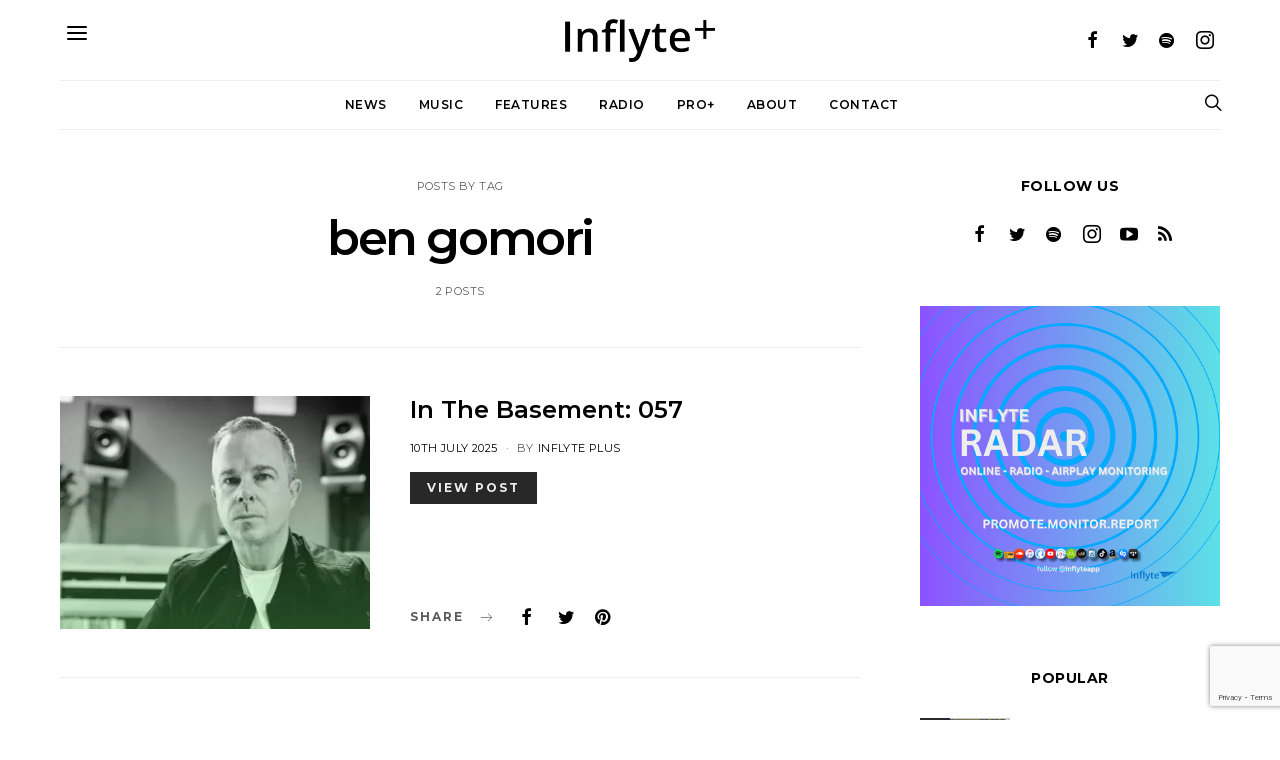

--- FILE ---
content_type: text/html; charset=UTF-8
request_url: https://plus.inflyteapp.com/tag/ben-gomori/
body_size: 21353
content:
<!DOCTYPE html>
<html lang="en-GB">
<head>
	<meta charset="UTF-8">
	<meta name="viewport" content="width=device-width, initial-scale=1">
	<link rel="profile" href="http://gmpg.org/xfn/11">
		<meta name='robots' content='index, follow, max-image-preview:large, max-snippet:-1, max-video-preview:-1' />
	<style>img:is([sizes="auto" i], [sizes^="auto," i]) { contain-intrinsic-size: 3000px 1500px }</style>
	
	<!-- This site is optimized with the Yoast SEO plugin v24.6 - https://yoast.com/wordpress/plugins/seo/ -->
	<title>ben gomori Archives - InflytePlus</title>
	<link rel="canonical" href="https://plus.inflyteapp.com/tag/ben-gomori/" />
	<meta property="og:locale" content="en_GB" />
	<meta property="og:type" content="article" />
	<meta property="og:title" content="ben gomori Archives - InflytePlus" />
	<meta property="og:url" content="https://plus.inflyteapp.com/tag/ben-gomori/" />
	<meta property="og:site_name" content="InflytePlus" />
	<meta name="twitter:card" content="summary_large_image" />
	<meta name="twitter:site" content="@inflyteapp" />
	<script type="application/ld+json" class="yoast-schema-graph">{"@context":"https://schema.org","@graph":[{"@type":"CollectionPage","@id":"https://plus.inflyteapp.com/tag/ben-gomori/","url":"https://plus.inflyteapp.com/tag/ben-gomori/","name":"ben gomori Archives - InflytePlus","isPartOf":{"@id":"https://plus.inflyteapp.com/#website"},"primaryImageOfPage":{"@id":"https://plus.inflyteapp.com/tag/ben-gomori/#primaryimage"},"image":{"@id":"https://plus.inflyteapp.com/tag/ben-gomori/#primaryimage"},"thumbnailUrl":"https://i0.wp.com/plus.inflyteapp.com/wp-content/uploads/2024/06/PAUL-INFLYTE-EDITORIAL-GREEN.jpg?fit=1024%2C558&ssl=1","breadcrumb":{"@id":"https://plus.inflyteapp.com/tag/ben-gomori/#breadcrumb"},"inLanguage":"en-GB"},{"@type":"ImageObject","inLanguage":"en-GB","@id":"https://plus.inflyteapp.com/tag/ben-gomori/#primaryimage","url":"https://i0.wp.com/plus.inflyteapp.com/wp-content/uploads/2024/06/PAUL-INFLYTE-EDITORIAL-GREEN.jpg?fit=1024%2C558&ssl=1","contentUrl":"https://i0.wp.com/plus.inflyteapp.com/wp-content/uploads/2024/06/PAUL-INFLYTE-EDITORIAL-GREEN.jpg?fit=1024%2C558&ssl=1","width":1024,"height":558,"caption":"In The Basement: Paul Inflyte - Radio Show"},{"@type":"BreadcrumbList","@id":"https://plus.inflyteapp.com/tag/ben-gomori/#breadcrumb","itemListElement":[{"@type":"ListItem","position":1,"name":"Home","item":"https://plus.inflyteapp.com/"},{"@type":"ListItem","position":2,"name":"ben gomori"}]},{"@type":"WebSite","@id":"https://plus.inflyteapp.com/#website","url":"https://plus.inflyteapp.com/","name":"InflytePlus","description":"Because Great Music Deserves Great Promo","publisher":{"@id":"https://plus.inflyteapp.com/#organization"},"potentialAction":[{"@type":"SearchAction","target":{"@type":"EntryPoint","urlTemplate":"https://plus.inflyteapp.com/?s={search_term_string}"},"query-input":{"@type":"PropertyValueSpecification","valueRequired":true,"valueName":"search_term_string"}}],"inLanguage":"en-GB"},{"@type":"Organization","@id":"https://plus.inflyteapp.com/#organization","name":"Inflyte","url":"https://plus.inflyteapp.com/","logo":{"@type":"ImageObject","inLanguage":"en-GB","@id":"https://plus.inflyteapp.com/#/schema/logo/image/","url":"https://i2.wp.com/plus.inflyteapp.com/wp-content/uploads/2018/01/inflyte-retina.png?fit=400%2C83&ssl=1","contentUrl":"https://i2.wp.com/plus.inflyteapp.com/wp-content/uploads/2018/01/inflyte-retina.png?fit=400%2C83&ssl=1","width":"400","height":"83","caption":"Inflyte"},"image":{"@id":"https://plus.inflyteapp.com/#/schema/logo/image/"},"sameAs":["https://www.facebook.com/inflyteApp/","https://x.com/inflyteapp","http://inflyteapp","https://www.youtube.com/channel/UCj7H-7maaiUAbMKCb2BhTsA"]}]}</script>
	<!-- / Yoast SEO plugin. -->


<link rel='dns-prefetch' href='//pagead2.googlesyndication.com' />
<link rel='dns-prefetch' href='//stats.wp.com' />
<link rel='dns-prefetch' href='//fonts.googleapis.com' />
<link rel='dns-prefetch' href='//v0.wordpress.com' />
<link rel='dns-prefetch' href='//widgets.wp.com' />
<link rel='dns-prefetch' href='//s0.wp.com' />
<link rel='dns-prefetch' href='//0.gravatar.com' />
<link rel='dns-prefetch' href='//1.gravatar.com' />
<link rel='dns-prefetch' href='//2.gravatar.com' />
<link rel='preconnect' href='//i0.wp.com' />
<link rel="alternate" type="application/rss+xml" title="InflytePlus &raquo; Feed" href="https://plus.inflyteapp.com/feed/" />
<link rel="alternate" type="application/rss+xml" title="InflytePlus &raquo; Comments Feed" href="https://plus.inflyteapp.com/comments/feed/" />
<link rel="alternate" type="application/rss+xml" title="InflytePlus &raquo; ben gomori Tag Feed" href="https://plus.inflyteapp.com/tag/ben-gomori/feed/" />
<script type="text/javascript">
/* <![CDATA[ */
window._wpemojiSettings = {"baseUrl":"https:\/\/s.w.org\/images\/core\/emoji\/15.0.3\/72x72\/","ext":".png","svgUrl":"https:\/\/s.w.org\/images\/core\/emoji\/15.0.3\/svg\/","svgExt":".svg","source":{"concatemoji":"https:\/\/plus.inflyteapp.com\/wp-includes\/js\/wp-emoji-release.min.js?ver=33536617c1a21a17220b179a5c2d25f5"}};
/*! This file is auto-generated */
!function(i,n){var o,s,e;function c(e){try{var t={supportTests:e,timestamp:(new Date).valueOf()};sessionStorage.setItem(o,JSON.stringify(t))}catch(e){}}function p(e,t,n){e.clearRect(0,0,e.canvas.width,e.canvas.height),e.fillText(t,0,0);var t=new Uint32Array(e.getImageData(0,0,e.canvas.width,e.canvas.height).data),r=(e.clearRect(0,0,e.canvas.width,e.canvas.height),e.fillText(n,0,0),new Uint32Array(e.getImageData(0,0,e.canvas.width,e.canvas.height).data));return t.every(function(e,t){return e===r[t]})}function u(e,t,n){switch(t){case"flag":return n(e,"\ud83c\udff3\ufe0f\u200d\u26a7\ufe0f","\ud83c\udff3\ufe0f\u200b\u26a7\ufe0f")?!1:!n(e,"\ud83c\uddfa\ud83c\uddf3","\ud83c\uddfa\u200b\ud83c\uddf3")&&!n(e,"\ud83c\udff4\udb40\udc67\udb40\udc62\udb40\udc65\udb40\udc6e\udb40\udc67\udb40\udc7f","\ud83c\udff4\u200b\udb40\udc67\u200b\udb40\udc62\u200b\udb40\udc65\u200b\udb40\udc6e\u200b\udb40\udc67\u200b\udb40\udc7f");case"emoji":return!n(e,"\ud83d\udc26\u200d\u2b1b","\ud83d\udc26\u200b\u2b1b")}return!1}function f(e,t,n){var r="undefined"!=typeof WorkerGlobalScope&&self instanceof WorkerGlobalScope?new OffscreenCanvas(300,150):i.createElement("canvas"),a=r.getContext("2d",{willReadFrequently:!0}),o=(a.textBaseline="top",a.font="600 32px Arial",{});return e.forEach(function(e){o[e]=t(a,e,n)}),o}function t(e){var t=i.createElement("script");t.src=e,t.defer=!0,i.head.appendChild(t)}"undefined"!=typeof Promise&&(o="wpEmojiSettingsSupports",s=["flag","emoji"],n.supports={everything:!0,everythingExceptFlag:!0},e=new Promise(function(e){i.addEventListener("DOMContentLoaded",e,{once:!0})}),new Promise(function(t){var n=function(){try{var e=JSON.parse(sessionStorage.getItem(o));if("object"==typeof e&&"number"==typeof e.timestamp&&(new Date).valueOf()<e.timestamp+604800&&"object"==typeof e.supportTests)return e.supportTests}catch(e){}return null}();if(!n){if("undefined"!=typeof Worker&&"undefined"!=typeof OffscreenCanvas&&"undefined"!=typeof URL&&URL.createObjectURL&&"undefined"!=typeof Blob)try{var e="postMessage("+f.toString()+"("+[JSON.stringify(s),u.toString(),p.toString()].join(",")+"));",r=new Blob([e],{type:"text/javascript"}),a=new Worker(URL.createObjectURL(r),{name:"wpTestEmojiSupports"});return void(a.onmessage=function(e){c(n=e.data),a.terminate(),t(n)})}catch(e){}c(n=f(s,u,p))}t(n)}).then(function(e){for(var t in e)n.supports[t]=e[t],n.supports.everything=n.supports.everything&&n.supports[t],"flag"!==t&&(n.supports.everythingExceptFlag=n.supports.everythingExceptFlag&&n.supports[t]);n.supports.everythingExceptFlag=n.supports.everythingExceptFlag&&!n.supports.flag,n.DOMReady=!1,n.readyCallback=function(){n.DOMReady=!0}}).then(function(){return e}).then(function(){var e;n.supports.everything||(n.readyCallback(),(e=n.source||{}).concatemoji?t(e.concatemoji):e.wpemoji&&e.twemoji&&(t(e.twemoji),t(e.wpemoji)))}))}((window,document),window._wpemojiSettings);
/* ]]> */
</script>
<style id='wp-emoji-styles-inline-css' type='text/css'>

	img.wp-smiley, img.emoji {
		display: inline !important;
		border: none !important;
		box-shadow: none !important;
		height: 1em !important;
		width: 1em !important;
		margin: 0 0.07em !important;
		vertical-align: -0.1em !important;
		background: none !important;
		padding: 0 !important;
	}
</style>
<link rel='stylesheet' id='wp-block-library-css' href='https://plus.inflyteapp.com/wp-includes/css/dist/block-library/style.min.css?ver=33536617c1a21a17220b179a5c2d25f5' type='text/css' media='all' />
<link rel='stylesheet' id='mediaelement-css' href='https://plus.inflyteapp.com/wp-includes/js/mediaelement/mediaelementplayer-legacy.min.css?ver=4.2.17' type='text/css' media='all' />
<link rel='stylesheet' id='wp-mediaelement-css' href='https://plus.inflyteapp.com/wp-includes/js/mediaelement/wp-mediaelement.min.css?ver=33536617c1a21a17220b179a5c2d25f5' type='text/css' media='all' />
<style id='jetpack-sharing-buttons-style-inline-css' type='text/css'>
.jetpack-sharing-buttons__services-list{display:flex;flex-direction:row;flex-wrap:wrap;gap:0;list-style-type:none;margin:5px;padding:0}.jetpack-sharing-buttons__services-list.has-small-icon-size{font-size:12px}.jetpack-sharing-buttons__services-list.has-normal-icon-size{font-size:16px}.jetpack-sharing-buttons__services-list.has-large-icon-size{font-size:24px}.jetpack-sharing-buttons__services-list.has-huge-icon-size{font-size:36px}@media print{.jetpack-sharing-buttons__services-list{display:none!important}}.editor-styles-wrapper .wp-block-jetpack-sharing-buttons{gap:0;padding-inline-start:0}ul.jetpack-sharing-buttons__services-list.has-background{padding:1.25em 2.375em}
</style>
<style id='classic-theme-styles-inline-css' type='text/css'>
/*! This file is auto-generated */
.wp-block-button__link{color:#fff;background-color:#32373c;border-radius:9999px;box-shadow:none;text-decoration:none;padding:calc(.667em + 2px) calc(1.333em + 2px);font-size:1.125em}.wp-block-file__button{background:#32373c;color:#fff;text-decoration:none}
</style>
<style id='global-styles-inline-css' type='text/css'>
:root{--wp--preset--aspect-ratio--square: 1;--wp--preset--aspect-ratio--4-3: 4/3;--wp--preset--aspect-ratio--3-4: 3/4;--wp--preset--aspect-ratio--3-2: 3/2;--wp--preset--aspect-ratio--2-3: 2/3;--wp--preset--aspect-ratio--16-9: 16/9;--wp--preset--aspect-ratio--9-16: 9/16;--wp--preset--color--black: #000000;--wp--preset--color--cyan-bluish-gray: #abb8c3;--wp--preset--color--white: #ffffff;--wp--preset--color--pale-pink: #f78da7;--wp--preset--color--vivid-red: #cf2e2e;--wp--preset--color--luminous-vivid-orange: #ff6900;--wp--preset--color--luminous-vivid-amber: #fcb900;--wp--preset--color--light-green-cyan: #7bdcb5;--wp--preset--color--vivid-green-cyan: #00d084;--wp--preset--color--pale-cyan-blue: #8ed1fc;--wp--preset--color--vivid-cyan-blue: #0693e3;--wp--preset--color--vivid-purple: #9b51e0;--wp--preset--gradient--vivid-cyan-blue-to-vivid-purple: linear-gradient(135deg,rgba(6,147,227,1) 0%,rgb(155,81,224) 100%);--wp--preset--gradient--light-green-cyan-to-vivid-green-cyan: linear-gradient(135deg,rgb(122,220,180) 0%,rgb(0,208,130) 100%);--wp--preset--gradient--luminous-vivid-amber-to-luminous-vivid-orange: linear-gradient(135deg,rgba(252,185,0,1) 0%,rgba(255,105,0,1) 100%);--wp--preset--gradient--luminous-vivid-orange-to-vivid-red: linear-gradient(135deg,rgba(255,105,0,1) 0%,rgb(207,46,46) 100%);--wp--preset--gradient--very-light-gray-to-cyan-bluish-gray: linear-gradient(135deg,rgb(238,238,238) 0%,rgb(169,184,195) 100%);--wp--preset--gradient--cool-to-warm-spectrum: linear-gradient(135deg,rgb(74,234,220) 0%,rgb(151,120,209) 20%,rgb(207,42,186) 40%,rgb(238,44,130) 60%,rgb(251,105,98) 80%,rgb(254,248,76) 100%);--wp--preset--gradient--blush-light-purple: linear-gradient(135deg,rgb(255,206,236) 0%,rgb(152,150,240) 100%);--wp--preset--gradient--blush-bordeaux: linear-gradient(135deg,rgb(254,205,165) 0%,rgb(254,45,45) 50%,rgb(107,0,62) 100%);--wp--preset--gradient--luminous-dusk: linear-gradient(135deg,rgb(255,203,112) 0%,rgb(199,81,192) 50%,rgb(65,88,208) 100%);--wp--preset--gradient--pale-ocean: linear-gradient(135deg,rgb(255,245,203) 0%,rgb(182,227,212) 50%,rgb(51,167,181) 100%);--wp--preset--gradient--electric-grass: linear-gradient(135deg,rgb(202,248,128) 0%,rgb(113,206,126) 100%);--wp--preset--gradient--midnight: linear-gradient(135deg,rgb(2,3,129) 0%,rgb(40,116,252) 100%);--wp--preset--font-size--small: 13px;--wp--preset--font-size--medium: 20px;--wp--preset--font-size--large: 36px;--wp--preset--font-size--x-large: 42px;--wp--preset--spacing--20: 0.44rem;--wp--preset--spacing--30: 0.67rem;--wp--preset--spacing--40: 1rem;--wp--preset--spacing--50: 1.5rem;--wp--preset--spacing--60: 2.25rem;--wp--preset--spacing--70: 3.38rem;--wp--preset--spacing--80: 5.06rem;--wp--preset--shadow--natural: 6px 6px 9px rgba(0, 0, 0, 0.2);--wp--preset--shadow--deep: 12px 12px 50px rgba(0, 0, 0, 0.4);--wp--preset--shadow--sharp: 6px 6px 0px rgba(0, 0, 0, 0.2);--wp--preset--shadow--outlined: 6px 6px 0px -3px rgba(255, 255, 255, 1), 6px 6px rgba(0, 0, 0, 1);--wp--preset--shadow--crisp: 6px 6px 0px rgba(0, 0, 0, 1);}:where(.is-layout-flex){gap: 0.5em;}:where(.is-layout-grid){gap: 0.5em;}body .is-layout-flex{display: flex;}.is-layout-flex{flex-wrap: wrap;align-items: center;}.is-layout-flex > :is(*, div){margin: 0;}body .is-layout-grid{display: grid;}.is-layout-grid > :is(*, div){margin: 0;}:where(.wp-block-columns.is-layout-flex){gap: 2em;}:where(.wp-block-columns.is-layout-grid){gap: 2em;}:where(.wp-block-post-template.is-layout-flex){gap: 1.25em;}:where(.wp-block-post-template.is-layout-grid){gap: 1.25em;}.has-black-color{color: var(--wp--preset--color--black) !important;}.has-cyan-bluish-gray-color{color: var(--wp--preset--color--cyan-bluish-gray) !important;}.has-white-color{color: var(--wp--preset--color--white) !important;}.has-pale-pink-color{color: var(--wp--preset--color--pale-pink) !important;}.has-vivid-red-color{color: var(--wp--preset--color--vivid-red) !important;}.has-luminous-vivid-orange-color{color: var(--wp--preset--color--luminous-vivid-orange) !important;}.has-luminous-vivid-amber-color{color: var(--wp--preset--color--luminous-vivid-amber) !important;}.has-light-green-cyan-color{color: var(--wp--preset--color--light-green-cyan) !important;}.has-vivid-green-cyan-color{color: var(--wp--preset--color--vivid-green-cyan) !important;}.has-pale-cyan-blue-color{color: var(--wp--preset--color--pale-cyan-blue) !important;}.has-vivid-cyan-blue-color{color: var(--wp--preset--color--vivid-cyan-blue) !important;}.has-vivid-purple-color{color: var(--wp--preset--color--vivid-purple) !important;}.has-black-background-color{background-color: var(--wp--preset--color--black) !important;}.has-cyan-bluish-gray-background-color{background-color: var(--wp--preset--color--cyan-bluish-gray) !important;}.has-white-background-color{background-color: var(--wp--preset--color--white) !important;}.has-pale-pink-background-color{background-color: var(--wp--preset--color--pale-pink) !important;}.has-vivid-red-background-color{background-color: var(--wp--preset--color--vivid-red) !important;}.has-luminous-vivid-orange-background-color{background-color: var(--wp--preset--color--luminous-vivid-orange) !important;}.has-luminous-vivid-amber-background-color{background-color: var(--wp--preset--color--luminous-vivid-amber) !important;}.has-light-green-cyan-background-color{background-color: var(--wp--preset--color--light-green-cyan) !important;}.has-vivid-green-cyan-background-color{background-color: var(--wp--preset--color--vivid-green-cyan) !important;}.has-pale-cyan-blue-background-color{background-color: var(--wp--preset--color--pale-cyan-blue) !important;}.has-vivid-cyan-blue-background-color{background-color: var(--wp--preset--color--vivid-cyan-blue) !important;}.has-vivid-purple-background-color{background-color: var(--wp--preset--color--vivid-purple) !important;}.has-black-border-color{border-color: var(--wp--preset--color--black) !important;}.has-cyan-bluish-gray-border-color{border-color: var(--wp--preset--color--cyan-bluish-gray) !important;}.has-white-border-color{border-color: var(--wp--preset--color--white) !important;}.has-pale-pink-border-color{border-color: var(--wp--preset--color--pale-pink) !important;}.has-vivid-red-border-color{border-color: var(--wp--preset--color--vivid-red) !important;}.has-luminous-vivid-orange-border-color{border-color: var(--wp--preset--color--luminous-vivid-orange) !important;}.has-luminous-vivid-amber-border-color{border-color: var(--wp--preset--color--luminous-vivid-amber) !important;}.has-light-green-cyan-border-color{border-color: var(--wp--preset--color--light-green-cyan) !important;}.has-vivid-green-cyan-border-color{border-color: var(--wp--preset--color--vivid-green-cyan) !important;}.has-pale-cyan-blue-border-color{border-color: var(--wp--preset--color--pale-cyan-blue) !important;}.has-vivid-cyan-blue-border-color{border-color: var(--wp--preset--color--vivid-cyan-blue) !important;}.has-vivid-purple-border-color{border-color: var(--wp--preset--color--vivid-purple) !important;}.has-vivid-cyan-blue-to-vivid-purple-gradient-background{background: var(--wp--preset--gradient--vivid-cyan-blue-to-vivid-purple) !important;}.has-light-green-cyan-to-vivid-green-cyan-gradient-background{background: var(--wp--preset--gradient--light-green-cyan-to-vivid-green-cyan) !important;}.has-luminous-vivid-amber-to-luminous-vivid-orange-gradient-background{background: var(--wp--preset--gradient--luminous-vivid-amber-to-luminous-vivid-orange) !important;}.has-luminous-vivid-orange-to-vivid-red-gradient-background{background: var(--wp--preset--gradient--luminous-vivid-orange-to-vivid-red) !important;}.has-very-light-gray-to-cyan-bluish-gray-gradient-background{background: var(--wp--preset--gradient--very-light-gray-to-cyan-bluish-gray) !important;}.has-cool-to-warm-spectrum-gradient-background{background: var(--wp--preset--gradient--cool-to-warm-spectrum) !important;}.has-blush-light-purple-gradient-background{background: var(--wp--preset--gradient--blush-light-purple) !important;}.has-blush-bordeaux-gradient-background{background: var(--wp--preset--gradient--blush-bordeaux) !important;}.has-luminous-dusk-gradient-background{background: var(--wp--preset--gradient--luminous-dusk) !important;}.has-pale-ocean-gradient-background{background: var(--wp--preset--gradient--pale-ocean) !important;}.has-electric-grass-gradient-background{background: var(--wp--preset--gradient--electric-grass) !important;}.has-midnight-gradient-background{background: var(--wp--preset--gradient--midnight) !important;}.has-small-font-size{font-size: var(--wp--preset--font-size--small) !important;}.has-medium-font-size{font-size: var(--wp--preset--font-size--medium) !important;}.has-large-font-size{font-size: var(--wp--preset--font-size--large) !important;}.has-x-large-font-size{font-size: var(--wp--preset--font-size--x-large) !important;}
:where(.wp-block-post-template.is-layout-flex){gap: 1.25em;}:where(.wp-block-post-template.is-layout-grid){gap: 1.25em;}
:where(.wp-block-columns.is-layout-flex){gap: 2em;}:where(.wp-block-columns.is-layout-grid){gap: 2em;}
:root :where(.wp-block-pullquote){font-size: 1.5em;line-height: 1.6;}
</style>
<link rel='stylesheet' id='contact-form-7-bootstrap-style-css' href='https://plus.inflyteapp.com/wp-content/plugins/bootstrap-for-contact-form-7/assets/dist/css/style.min.css?ver=33536617c1a21a17220b179a5c2d25f5' type='text/css' media='all' />
<link rel='stylesheet' id='dashicons-css' href='https://plus.inflyteapp.com/wp-includes/css/dashicons.min.css?ver=33536617c1a21a17220b179a5c2d25f5' type='text/css' media='all' />
<link rel='stylesheet' id='parent-style-css' href='https://plus.inflyteapp.com/wp-content/themes/authentic/style.css?ver=33536617c1a21a17220b179a5c2d25f5' type='text/css' media='all' />
<link rel='stylesheet' id='inflyte-style-css' href='https://plus.inflyteapp.com/wp-content/themes/authenticplus/inflytestyles.css?ver=1' type='text/css' media='all' />
<link rel='stylesheet' id='csco-vendors-css' href='https://plus.inflyteapp.com/wp-content/themes/authentic/css/vendors.min.css?ver=33536617c1a21a17220b179a5c2d25f5' type='text/css' media='all' />
<link rel='stylesheet' id='csco-style-css' href='https://plus.inflyteapp.com/wp-content/themes/authentic/style.css?ver=33536617c1a21a17220b179a5c2d25f5' type='text/css' media='all' />
<link rel='stylesheet' id='tiled-gallery-css' href='https://plus.inflyteapp.com/wp-content/plugins/jetpack/modules/tiled-gallery/tiled-gallery/tiled-gallery.css?ver=2023-08-21' type='text/css' media='all' />
<link rel='stylesheet' id='jetpack_likes-css' href='https://plus.inflyteapp.com/wp-content/plugins/jetpack/modules/likes/style.css?ver=14.4.1' type='text/css' media='all' />
<style id='akismet-widget-style-inline-css' type='text/css'>

			.a-stats {
				--akismet-color-mid-green: #357b49;
				--akismet-color-white: #fff;
				--akismet-color-light-grey: #f6f7f7;

				max-width: 350px;
				width: auto;
			}

			.a-stats * {
				all: unset;
				box-sizing: border-box;
			}

			.a-stats strong {
				font-weight: 600;
			}

			.a-stats a.a-stats__link,
			.a-stats a.a-stats__link:visited,
			.a-stats a.a-stats__link:active {
				background: var(--akismet-color-mid-green);
				border: none;
				box-shadow: none;
				border-radius: 8px;
				color: var(--akismet-color-white);
				cursor: pointer;
				display: block;
				font-family: -apple-system, BlinkMacSystemFont, 'Segoe UI', 'Roboto', 'Oxygen-Sans', 'Ubuntu', 'Cantarell', 'Helvetica Neue', sans-serif;
				font-weight: 500;
				padding: 12px;
				text-align: center;
				text-decoration: none;
				transition: all 0.2s ease;
			}

			/* Extra specificity to deal with TwentyTwentyOne focus style */
			.widget .a-stats a.a-stats__link:focus {
				background: var(--akismet-color-mid-green);
				color: var(--akismet-color-white);
				text-decoration: none;
			}

			.a-stats a.a-stats__link:hover {
				filter: brightness(110%);
				box-shadow: 0 4px 12px rgba(0, 0, 0, 0.06), 0 0 2px rgba(0, 0, 0, 0.16);
			}

			.a-stats .count {
				color: var(--akismet-color-white);
				display: block;
				font-size: 1.5em;
				line-height: 1.4;
				padding: 0 13px;
				white-space: nowrap;
			}
		
</style>
<link rel='stylesheet' id='js_composer_front-css' href='https://plus.inflyteapp.com/wp-content/plugins/js_composer/assets/css/js_composer.min.css?ver=5.4.5' type='text/css' media='all' />
<link rel='stylesheet' id='kirki_google_fonts-css' href='https://fonts.googleapis.com/css?family=Lato%3Aregular%2Cregular%2Citalic%2C700%2C700italic%7CMontserrat%3Aregular%2C700%2C600%2C500%2C300%2Cregular%2Citalic%2C700%2C700italic&#038;subset=latin&#038;ver=3.0.16' type='text/css' media='all' />
<link rel='stylesheet' id='kirki-styles-csco_theme_mod-css' href='https://plus.inflyteapp.com/wp-content/themes/authentic/framework/includes/kirki/assets/css/kirki-styles.css?ver=3.0.16' type='text/css' media='all' />
<style id='kirki-styles-csco_theme_mod-inline-css' type='text/css'>
body, .offcanvas, #search, input[type=search], input[type=text], input[type=number], input[type=email], input[type=tel], input[type=password], textarea, .form-control, .card, .pagination-content{background-color:#ffffff;}.nav-tabs .nav-link.active, .nav-tabs .nav-item.show .nav-link, .woocommerce div.product .woocommerce-tabs ul.tabs li.active a{border-bottom-color:#ffffff;border-left-color:#eeeeee;border-right-color:#eeeeee;}.content .block-bg-dark, .dropcap-bg-inverse:first-letter, .dropcap-bg-dark:first-letter{color:#ffffff!important;}body, input[type=search], input[type=text], input[type=number], input[type=email], input[type=tel], input[type=password], textarea{color:#3f3f3f;}blockquote cite, label, .text-small, .comment-metadata, .logged-in-as, .post-categories, .post-count, .product-count, .post-meta, .content figcaption, .post-tags, .sub-title, .tagcloud, .timestamp, #wp-calendar caption, .comment-metadata a, .comment-metadata, .bsa-wrap .bsa-count, .bsa-wrap .bsa-label, .bsb-default .bsb-count, .title-share, .btw-default .btw-tweet:before, .woocommerce ul.products li.product .price, .woocommerce .widget_price_filter .price_slider_amount, .woocommerce ul.cart_list li .reviewer, .woocommerce ul.product_list_widget li .reviewer, .woocommerce .woocommerce-result-count, .woocommerce .product_meta, .woocommerce div.product p.price del,.woocommerce div.product span.price del, .woocommerce .woocommerce-review-link, .woocommerce-review__published-date, .woocommerce table.shop_table th, .woocommerce table.shop_table_responsive tr td::before, .woocommerce-page table.shop_table_responsive tr td::before{color:#5b5b5b;}.owl-dot span{background-color:#5b5b5b;}a, #search .close, .btn-link, .bsa-wrap .bsa-count, .bsa-wrap .bsa-icon, .bsa-wrap .bsa-title, .bsb-default .bsb-link, .bsb-wrap .bsb-total .bsb-label, .woocommerce ul.products li.product .price ins, .woocommerce .widget_layered_nav ul li.chosen a:before, .woocommerce div.product p.price, .woocommerce div.product span.price, .woocommerce .quantity-controls input, .woocommerce .woocommerce-review-link:hover, .nav-tabs .nav-link.active, .nav-tabs .nav-item.show .nav-link, .woocommerce div.product .woocommerce-tabs ul.tabs li a, .woocommerce p.stars a:hover, .woocommerce .order-total .amount{color:#000000;}.owl-dot.active span{background-color:#000000;}.woocommerce a.remove{color:#000000!important;}a:hover, #search .close:hover, .woocommerce .widget_layered_nav ul li.chosen a:hover:before, .woocommerce p.stars a, .woocommerce .woocommerce-MyAccount-navigation-link.is-active a{color:#848484;}section.widget .widget-wrap, .form-control, input[type=search], input[type=text], input[type=number], input[type=email], input[type=tel], input[type=password], textarea, select, .card, .post-archive .archive-compact .post-masonry, .post-archive .archive-compact .post-grid, .post-archive .archive-compact.archive-masonry section.widget, .post-archive .archive-compact.archive-grid section.widget, .woocommerce .cart-collaterals .cart_totals, .woocommerce form.checkout_coupon, .woocommerce form.login, .woocommerce form.register, .select2-container--default .select2-selection--single, .select2-dropdown, .woocommerce form .form-row.woocommerce-validated .select2-container, .woocommerce form .form-row.woocommerce-validated input.input-text, .woocommerce form .form-row.woocommerce-validated select, .woocommerce table.woocommerce-checkout-review-order-table, #add_payment_method #payment, .woocommerce-cart #payment, .woocommerce-checkout #payment, #add_payment_method table.cart td.actions .coupon .input-text, .woocommerce-cart table.cart td.actions .coupon .input-text, .woocommerce-checkout table.cart td.actions .coupon .input-text, .woocommerce table.woocommerce-table--order-details, .woocommerce .woocommerce-MyAccount-navigation ul{border-color:#eeeeee;}.header-enabled .navbar-primary:not(.navbar-stuck) .navbar, .navigation.comment-navigation, .site-main > article > .post-author, .post-main .post-author, .comment-body + .comment-respond, .comment-list + .comment-respond, .comment-list article, .comment-list .pingback, .comment-list .trackback, .section-tiles + .site-content .main-content, .section-carousel + .site-content > .container:before, .section-tiles + .site-content > .container:before, .post-standard:not(.post-featured) + .post-standard:not(.post-featured), .archive-first + .archive-list, .single .section-carousel, .widget_nav_menu .menu > .menu-item:not(:first-child), .widget_pages li:not(:first-child) a, .widget_meta li:not(:first-child) a, .widget_categories > ul > li:not(:first-child), .widget_archive > ul > li:not(:first-child), .widget_recent_comments li:not(:first-child), .widget_recent_entries li:not(:first-child), #wp-calendar tbody td, .single .navigation.pagination, .navigation.pagination + .post-tags, .fb-comments, .post-tags, .sidebar-offcanvas .widget + .widget, .page-header-simple .page-header + .post-archive, .section-carousel + .site-content > .container:before, .section-grid + .site-content > .container:before, .archive-pagination:not(:empty), .post-list:not(.post-featured) + .post-list:not(.post-featured), .woocommerce .widget_shopping_cart .total, .woocommerce.widget_shopping_cart .total, .widget_product_categories > ul > li:not(:first-child), .woocommerce .widget_layered_nav > ul > li:not(:first-child), .woocommerce .product_meta, .nav-tabs .nav-link.active, .nav-tabs .nav-item.show .nav-link, .woocommerce div.product .woocommerce-tabs ul.tabs li.active a, .woocommerce #review_form, .woocommerce table.shop_table td, #add_payment_method .cart-collaterals .cart_totals tr td, #add_payment_method .cart-collaterals .cart_totals tr th, .woocommerce-cart .cart-collaterals .cart_totals tr td, .woocommerce-cart .cart-collaterals .cart_totals tr th, .woocommerce-checkout .cart-collaterals .cart_totals tr td, .woocommerce-checkout .cart-collaterals .cart_totals tr th, .woocommerce table.shop_table tbody th, .woocommerce table.shop_table tfoot td, .woocommerce table.shop_table tfoot th{border-top-color:#eeeeee;}.navbar-primary:not(.navbar-stuck) .navbar, .navbar-stuck, .topbar, .navbar-offcanvas, .navigation.comment-navigation, .bsc-separator, .nav-tabs, .woocommerce div.product .woocommerce-tabs ul.tabs{border-bottom-color:#eeeeee;}.woocommerce .widget_price_filter .price_slider_wrapper .ui-widget-content, .nav-tabs .nav-link:not(.active):focus, .nav-tabs .nav-link:not(.active):hover{background-color:#eeeeee;}.woocommerce .star-rating::before{color:#eeeeee;}.site-main .bmc-wrap, .post-comments, .content .dropcap-bg:first-letter, .content .dropcap-bg-light:first-letter, .content .block-bg-default, .content .block-bg-light, .bsa-horizontal .bsa-link, .bsb-after-post.bsb-default .bsb-link, .bsb-before-post.bsb-default .bsb-link, .basic_mailchimp_widget, .btw-slider, div.quantity input, .woocommerce-error, .woocommerce-info, .woocommerce-message, .card-header, .progress, .woocommerce div.product .woocommerce-tabs ul.tabs li:not(.active) a:hover, .woocommerce table.shop_attributes tr:nth-child(even) td, .woocommerce table.shop_attributes tr:nth-child(even) th, .woocommerce .woocommerce-Reviews #comments, .woocommerce #review_form_wrapper, #add_payment_method #payment div.form-row, .woocommerce-cart #payment div.form-row, .woocommerce-checkout #payment div.form-row{background-color:#f8f8f8;}h1, h2, h3, h4, h5, h6, .comment .fn, #search input[type="search"], .woocommerce .widget_shopping_cart .total strong, .woocommerce.widget_shopping_cart .total strong, .woocommerce .widget_shopping_cart .total .amount, .woocommerce.widget_shopping_cart .total .amount, .woocommerce-review__author, .comment-reply-title, #ship-to-different-address > label{color:#000000;}#search input[type="search"]:-ms-input-placeholder{color:#000000;}#search input[type="search"]:-moz-placeholder{color:#000000;}#search input[type="search"]::-webkit-input-placeholder{color:#000000;}h1 a, h2 a, h3 a, h4 a, h5 a, h6 a, .comment .fn a{color:#000000;}h1 a:hover, h2 a:hover, h3 a:hover, h4 a:hover, h5 a:hover, h6 a:hover, .comment .fn a:hover{color:#a0a0a0;}.title-block{color:#000000;}.btn-primary, .post-number, .bsb-monochrome.bsb-before-post .bsb-link, .bsb-monochrome.bsb-after-post .bsb-link, .section-tiles .post-more .btn, .section-slider .post-more .btn, .post-pagination .post-more .btn, .woocommerce #respond input#submit, .woocommerce a.button, .woocommerce button.button, .woocommerce input.button, .woocommerce span.onsale, .header-cart .cart-quantity, .woocommerce.widget_product_search input[type=submit], .product-thumbnail .added_to_cart, .woocommerce a.remove:hover, .select2-container--default .select2-results__option--highlighted[aria-selected]{color:#eeeeee;}.pin-it{color:#eeeeee!important;}.btn-primary:hover, .btn-primary:active, .btn-primary:focus, .btn-primary:not([disabled]):not(.disabled).active, .btn-primary:not([disabled]):not(.disabled):active, .bsb-monochrome.bsb-before-post .bsb-link:hover, .bsb-monochrome.bsb-after-post .bsb-link:hover, .section-tiles .post-more .btn:hover, .section-slider .post-more .btn:hover, .post-pagination .post-more .btn:hover, .woocommerce #respond input#submit:hover, .woocommerce a.button:hover, .woocommerce button.button:hover, .woocommerce input.button:hover,  .header-cart:hover .cart-quantity, .post-tags a:focus, .post-tags a:hover, .tagcloud a:focus, .tagcloud a:hover, .woocommerce.widget_product_search input[type=submit]:hover, .product-thumbnail .added_to_cart:hover{color:#ffffff;}.pin-it:hover{color:#ffffff!important;background-color:#000000!important;}.btn-primary, .post-number, .nav-pills .nav-link.active, .nav-pills .nav-link.active:focus, .nav-pills .nav-link.active:hover, .bsb-monochrome.bsb-before-post .bsb-link, .bsb-monochrome.bsb-after-post .bsb-link, .woocommerce #respond input#submit, .woocommerce a.button, .woocommerce button.button, .woocommerce input.button, .woocommerce span.onsale, .header-cart .cart-quantity, .woocommerce .widget_price_filter .ui-slider .ui-slider-handle, .woocommerce .widget_price_filter .ui-slider .ui-slider-range, .woocommerce.widget_product_search input[type=submit], .product-thumbnail .added_to_cart, .woocommerce #respond input#submit.alt, .woocommerce a.button.alt, .woocommerce button.button.alt, .woocommerce input.button.alt, .woocommerce a.remove:hover, .select2-container--default .select2-results__option--highlighted[aria-selected]{background-color:#282828;}.bg-primary, .pin-it{background-color:#282828!important;}.woocommerce .star-rating span::before{color:#282828;}.btn-primary:hover, .btn-primary:active, .btn-primary:focus, .btn-primary:not([disabled]):not(.disabled).active, .btn-primary:not([disabled]):not(.disabled):active, .bsb-monochrome.bsb-before-post .bsb-link:hover, .bsb-monochrome.bsb-after-post .bsb-link:hover, .woocommerce #respond input#submit:hover, .woocommerce a.button:hover, .woocommerce button.button:hover, .woocommerce input.button:hover,  .header-cart:hover .cart-quantity, .post-tags a:focus, .post-tags a:hover, .tagcloud a:focus, .tagcloud a:hover, .woocommerce.widget_product_search input[type=submit]:hover, .product-thumbnail .added_to_cart:hover, .woocommerce #respond input#submit.alt:hover, .woocommerce a.button.alt:hover, .woocommerce button.button.alt:hover, .woocommerce input.button.alt:hover{background-color:#000000;}.btn-secondary, .woocommerce #respond input#submit.disabled, .woocommerce #respond input#submit:disabled, .woocommerce a.button.disabled, .woocommerce a.button:disabled, .woocommerce button.button.disabled, .woocommerce button.button:disabled, .woocommerce input.button.disabled, .woocommerce input.button:disabled, .woocommerce.widget_product_search input[type=submit].disabled, .woocommerce.widget_product_search input[type=submit]:disabled, .woocommerce .added_to_cart.disabled, .woocommerce .added_to_cart:disabled, .woocommerce #respond input#submit.alt.disabled, .woocommerce #respond input#submit.alt.disabled:hover, .woocommerce #respond input#submit.alt:disabled, .woocommerce #respond input#submit.alt:disabled:hover, .woocommerce #respond input#submit.alt:disabled[disabled], .woocommerce #respond input#submit.alt:disabled[disabled]:hover, .woocommerce a.button.alt.disabled, .woocommerce a.button.alt.disabled:hover, .woocommerce a.button.alt:disabled, .woocommerce a.button.alt:disabled:hover, .woocommerce a.button.alt:disabled[disabled], .woocommerce a.button.alt:disabled[disabled]:hover, .woocommerce button.button.alt.disabled, .woocommerce button.button.alt.disabled:hover, .woocommerce button.button.alt:disabled, .woocommerce button.button.alt:disabled:hover, .woocommerce button.button.alt:disabled[disabled], .woocommerce button.button.alt:disabled[disabled]:hover, .woocommerce input.button.alt.disabled, .woocommerce input.button.alt.disabled:hover, .woocommerce input.button.alt:disabled, .woocommerce input.button.alt:disabled:hover, .woocommerce input.button.alt:disabled[disabled], .woocommerce input.button.alt:disabled[disabled]:hover{color:#a0a0a0;background-color:#eeeeee;}.btn-secondary:hover, .btn-secondary:active, .btn-secondary:focus{color:#000000;background-color:#f8f8f8;}.site-title{color:#000000;}.site-title:hover{color:#a0a0a0;}.site-description{color:#a0a0a0;}.navbar-primary{background-color:#ffffff;}.navbar-primary:not(.navbar-stuck) .navbar, .navbar-stuck{border-bottom-width:1px;border-bottom-style:solid;}.navbar-primary a, .navbar-primary button, .navbar-primary .navbar-nav > li > a{color:#000000;}.navbar-primary a:hover, .navbar-primary button:hover, .navbar-primary .navbar-nav > li > a:focus, .navbar-primary .navbar-nav > li > a:hover, .navbar-primary .navbar-nav > li.current-menu-parent > a, .navbar-primary .navbar-nav > li.current-nav-item > a{color:#a0a0a0;}.navbar-nav .sub-menu{background-color:#ffffff;border:1px #eeeeee solid;}.navbar-nav .sub-menu .sub-menu{margin-top:-1px;}.navbar-nav .sub-menu > li > a, .navbar-nav .sub-cats > li > a, .navbar-nav .menu-columns > .sub-menu > li > a:hover, .csco-mega-menu-box .entry-title a{color:#000000;}.navbar-nav .sub-menu > li > a:hover, .navbar-nav .sub-menu > li > a:focus, .navbar-nav .sub-menu > li > a:active, .navbar-nav .sub-cats > li > a:hover, .navbar-nav .sub-cats > li > a:focus, .navbar-nav .sub-cats > li > a:active, .csco-mega-menu-box article:hover .entry-title a{color:#ffffff;}.navbar-nav .sub-menu .current-menu-item > a, .navbar-nav .sub-menu .current-menu-ancestor > a, .navbar-nav .sub-menu .current-menu-parent > a{color:#000000;}.navbar-nav .sub-menu > li + li > a, .navbar-nav .sub-cats > li + li > a{border-top:1px #eeeeee solid;}.navbar-primary .bsa-nav .bsa-icon{color:#000000;}.navbar-primary .bsa-nav .bsa-item .bsa-link:hover .bsa-icon{color:#000000;}.navbar-primary .bsa-nav .bsa-title, .navbar-primary .bsa-nav .bsa-count, .navbar-primary .bsa-nav .bsa-label{color:#A0A0A0;}.navbar-primary .bsa-nav .bsa-item .bsa-link:hover .bsa-title, .navbar-primary .bsa-nav .bsa-item .bsa-link:hover .bsa-count, .navbar-primary .bsa-nav .bsa-item .bsa-link:hover .bsa-label{color:#000000;}.topbar{border-bottom-width:1px;border-bottom-style:solid;}.topbar a, .topbar .navbar-nav > li > a, .topbar .bsa-nav .bsa-icon, .topbar .bsa-nav .bsa-label, .topbar .bsa-nav .bsa-title{color:#a0a0a0;}.topbar a:hover, .topbar .navbar-nav > li > a:focus, .topbar .navbar-nav > li > a:hover, .topbar .navbar-nav > li.current-menu-item > a, .topbar .bsa-nav .bsa-item .bsa-link:hover .bsa-icon, .topbar .bsa-nav .bsa-item .bsa-link:hover .bsa-title, .topbar .bsa-nav .bsa-count{color:#000000;}.topbar .bsa-nav .bsa-icon{color:#000000;}.topbar .bsa-nav .bsa-item .bsa-link:hover .bsa-icon{color:#000000;}.topbar .bsa-nav .bsa-title, .topbar .bsa-nav .bsa-count, .topbar .bsa-nav .bsa-label{color:#a0a0a0;}.topbar .bsa-nav .bsa-item .bsa-link:hover .bsa-title, .topbar .bsa-nav .bsa-item .bsa-link:hover .bsa-count, .topbar .bsa-nav .bsa-item .bsa-link:hover .bsa-label{color:#000000;}.offcanvas-header .navbar-brand, .offcanvas-header .navbar-toggle{color:#000000;}.offcanvas-header .navbar-brand:hover, .offcanvas-header .navbar-brand:focus, .offcanvas-header .navbar-toggle:hover, .offcanvas-header .navbar-toggle:focus{color:#a0a0a0;}.offcanvas-header .navbar{background-color:#ffffff;}.navbar-offcanvas{border-bottom-width:1px;border-bottom-style:solid;height:80px;}.content p{color:#000000;}.content p > a:not(.btn):not(.button){color:#0a0a0a;}.content p > a:not(.btn):not(.button):hover{color:#a0a0a0;}.post-categories a{color:#000000;}.post-categories a:hover{color:#a0a0a0;}::selection{color:#ffffff;background:#000000;}::-moz-selection{color:#ffffff;background:#000000;}.content blockquote, .content blockquote p{color:#292929;}.content .dropcap:first-letter, .content .content-block, .content .lead{color:#292929;}.content .dropcap-bg-inverse:first-letter, .content .dropcap-bg-dark:first-letter, .content .block-border-top:before, .content .block-border-bottom:after, .content .block-bg-inverse, .content .block-bg-dark{background-color:#292929;}.content .dropcap-borders:first-letter, .content .block-border-all{border-color:#292929;}.content .dropcap-border-right:first-letter, .content .block-border-right{border-right-color:#292929;}.content .block-border-left{border-left-color:#292929;}.site-footer{background-color:#0a0a0a;color:#a0a0a0;}.site-footer .owl-dot span, .site-footer .widget_price_filter .ui-slider .ui-slider-handle{background-color:#a0a0a0;}.site-footer .title-widget{color:#777777;}.site-footer a, .site-footer #wp-calendar thead th, .site-footer .owl-dot.active span, .site-footer h2, .site-footer .bsa-wrap .bsa-count, .site-footer .bsa-wrap .bsa-icon, .site-footer .bsa-wrap .bsa-title, .woocommerce .site-footer .widget_shopping_cart .total strong, .site-footer .woocommerce.widget_shopping_cart .total strong, .woocommerce .site-footer .widget_shopping_cart .total .amount, .site-footer .woocommerce.widget_shopping_cart .total .amount, .woocommerce .site-footer .star-rating span::before{color:#ffffff;}.site-footer .owl-dot.active span{background-color:#ffffff;}.woocommerce .site-footer a.remove{color:#ffffff!important;}.site-footer a:hover, site-footer a:hover:active, .site-footer a:focus:active{color:#a0a0a0;}.site-footer #wp-calendar tfoot tr #prev + .pad:after, .site-footer #wp-calendar tbody td a, .sidebar-footer .basic_mailchimp_widget, .sidebar-footer .bsa-horizontal .bsa-link, .woocommerce .site-footer .widget_price_filter .ui-slider .ui-slider-range, .woocommerce .site-footer .widget_price_filter .price_slider_wrapper .ui-widget-content{background-color:#242424;}.site-footer .widget, .site-footer .widget_nav_menu .menu > .menu-item:not(:first-child), .site-footer .widget_categories > ul > li:not(:first-child), .site-footer .widget_archive > ul > li:not(:first-child), .site-footer #wp-calendar tbody td, .site-footer .widget_pages li:not(:first-child) a, .site-footer .widget_meta li:not(:first-child) a, .site-footer .widget_recent_comments li:not(:first-child), .site-footer .widget_recent_entries li:not(:first-child), .site-footer #wp-calendar tbody td#today:after, .footer-section + .footer-section > .container > *, .sidebar-footer .widget + .widget, .site-footer .widget_product_categories > ul > li:not(:first-child), .site-footer .widget_layered_nav > ul > li:not(:first-child), .woocommerce .site-footer .widget_shopping_cart .total, .site-footer .woocommerce.widget_shopping_cart .total{border-top-color:#242424;}.woocommerce .site-footer .star-rating::before{color:#242424;}.site-footer .btn, .woocommerce .site-footer a.button, .woocommerce .site-footer button.button, .woocommerce .site-footer input.button{color:#a0a0a0;}.site-footer .btn:hover, .site-footer .btn:active, .woocommerce .site-footer a.button:hover, .woocommerce .site-footer button.button:hover, .woocommerce .site-footer input.button:hover{color:#ffffff;}.site-footer .btn, .site-footer select, .site-footer .authentic_widget_posts .numbered .post-number, .woocommerce .site-footer a.button, .woocommerce .site-footer button.button, .woocommerce .site-footer input.button{background-color:#242424;}.site-footer .btn:hover, .site-footer .btn:active, .site-footer .btn:focus, .woocommerce .site-footer a.button:hover, .woocommerce .site-footer button.button:hover, .woocommerce .site-footer input.button:hover{background-color:#141414;}.overlay-media:before, .page-header.overlay:hover .overlay-media:before, .post-thumbnail:before, .null-instagram-feed .overlay:hover .overlay-media:before{background-color:rgba(44,47,48,0.25);}.overlay:hover .overlay-media:before, .post-thumbnail:hover:before, .pagination-visible:hover .pagination-title{background-color:rgba(44,47,48,0.5);}body, button, input[type=search], input[type=text], input[type=number], input[type=email], input[type=tel], input[type=password], optgroup, select, textarea{font-family:Lato, Helvetica, Arial, sans-serif;font-size:18px;font-weight:400;font-style:normal;letter-spacing:0.2px;}blockquote cite, label, .text-small, .comment-metadata, .logged-in-as, .post-categories, .post-count, .product-count, .post-meta, .post-tags, .sub-title, .tagcloud, .timestamp, .instagram-meta, .alert, #wp-calendar caption, .bsa-wrap .bsa-count, .bsa-wrap .bsa-label, .bsb-wrap .bsb-count, .btw-count, .woocommerce .widget_price_filter .price_slider_amount, .woocommerce ul.cart_list li .reviewer, .woocommerce ul.product_list_widget li .reviewer, .woocommerce .woocommerce-result-count, .woocommerce .product_meta,  .woocommerce-error, .woocommerce-info, .woocommerce-message, .woocommerce .woocommerce-review-link, .woocommerce-review__published-date, .woocommerce table.shop_table th, .woocommerce table.shop_table_responsive tr td::before, .woocommerce-page table.shop_table_responsive tr td::before, .header-cart .cart-quantity{font-family:Montserrat, Helvetica, Arial, sans-serif;font-size:11px;font-weight:400;font-style:normal;letter-spacing:.4px;text-transform:uppercase;}.lead, .text-large, .bmc-message{font-family:Lato, Helvetica, Arial, sans-serif;font-size:1.25rem;font-weight:400;font-style:normal;letter-spacing:0px;text-transform:none;}.btn, .btn-link, .nav-tabs .nav-link, .nav-pills .nav-link, .card-header h5, .pagination-title, .comment-reply-link, .post-number span:first-child, .bsa-wrap .bsa-title, .bsb-wrap .bsb-label, .bsb-wrap .bsb-title, .title-share, .btw-username, .btw-label, .woocommerce #respond input#submit, .woocommerce a.button, .woocommerce button.button, .woocommerce input.button, .woocommerce .widget_price_filter .price_slider_amount .button, body .woocommerce.widget_product_search input[type=submit], .woocommerce span.onsale, .product-thumbnail .added_to_cart, .woocommerce div.product form.cart .reset_variations, .woocommerce div.product .woocommerce-tabs ul.tabs li a, #add_payment_method .wc-proceed-to-checkout a.checkout-button, .woocommerce-cart .wc-proceed-to-checkout a.checkout-button, .woocommerce-checkout .wc-proceed-to-checkout a.checkout-button{font-family:Montserrat, Helvetica, Arial, sans-serif;font-size:12px;font-weight:700;font-style:normal;letter-spacing:2px;text-transform:uppercase;}h1, h2, h3, h4, h5, h6, .comment .fn, .archive-standard section.basic_mailchimp_widget .title-widget, .archive-list section.basic_mailchimp_widget .title-widget, .woocommerce ul.cart_list li a, .woocommerce ul.product_list_widget li a, .woocommerce .widget_shopping_cart .total strong, .woocommerce.widget_shopping_cart .total strong, .woocommerce .widget_shopping_cart .total .amount, .woocommerce.widget_shopping_cart .total .amount, .woocommerce-review__author, .woocommerce .cart_item .product-name a, #ship-to-different-address > label{font-family:Montserrat, Helvetica, Arial, sans-serif;font-weight:600;font-style:normal;}.title-block, .comment-reply-title, .nav-links, section.related.products > h2, .woocommerce .cart_totals > h2, .woocommerce-billing-fields > h3, #ship-to-different-address > label, #order_review_heading, .woocommerce .woocommerce-order-details__title, .woocommerce .woocommerce-customer-details > h2, .woocommerce .woocommerce-column__title, .woocommerce .woocommerce-Address-title h3{font-family:Montserrat, Helvetica, Arial, sans-serif;font-size:14px;font-weight:700;font-style:normal;letter-spacing:0.5px;text-transform:uppercase;}h1, .post-standard .entry-title, .archive-list .post-featured .entry-title, .archive-standard .post-featured .entry-title{font-size:3rem;letter-spacing:-.15rem;text-transform:none;}h2, .post-archive > div:not(.columns-3):not(.columns-4) .post-featured h2, .archive-standard section.basic_mailchimp_widget .title-widget, .archive-list section.basic_mailchimp_widget .title-widget{font-size:2rem;letter-spacing:-.1rem;text-transform:none;}h3, .archive-grid h2, .archive-masonry h2, .archive-list h2, .section-tiles h2{font-size:1.5rem;letter-spacing:-0rem;text-transform:none;}h4{font-size:1.25rem;letter-spacing:-.02rem;text-transform:none;}h5, .woocommerce ul.cart_list li a, .woocommerce ul.product_list_widget li a, .woocommerce .widget_shopping_cart .total strong, .woocommerce.widget_shopping_cart .total strong, .woocommerce-loop-product__title, .woocommerce .cart_item .product-name a{font-size:1rem;letter-spacing:-.01rem;text-transform:none;}h6, .comment .fn, .woocommerce-review__author{font-size:15px;letter-spacing:-1px;text-transform:none;}.navbar-nav > li > a, .navbar-nav .menu-columns > .sub-menu > li > a, .widget_archive li, .widget_categories li, .widget_meta li a, .widget_nav_menu .menu > li > a, .widget_pages .page_item a, .woocommerce.widget_product_categories li, .woocommerce .widget_layered_nav li, .woocommerce .woocommerce-MyAccount-navigation-link a{font-family:Montserrat, Helvetica, Arial, sans-serif;font-size:12px;font-weight:600;font-style:normal;letter-spacing:0.5px;text-transform:uppercase;}.topbar .navbar-nav > li > a, .nav .sub-menu > li > a, .navbar-nav .sub-cats > li > a, .widget_categories .children li a, .widget_nav_menu .sub-menu > li > a, .widget_product_categories .children li a{font-family:Montserrat, Helvetica, Arial, sans-serif;font-size:13px;font-weight:400;font-style:normal;letter-spacing:-0.2px;text-transform:none;}.content .lead{font-family:Montserrat, Helvetica, Arial, sans-serif;font-size:2rem;font-weight:700;font-style:normal;letter-spacing:-.1rem;text-transform:none;}.content .dropcap:first-letter{font-family:Montserrat, Helvetica, Arial, sans-serif;font-size:2.5rem;font-weight:500;font-style:normal;text-transform:uppercase;}.content blockquote{font-family:Montserrat, Helvetica, Arial, sans-serif;font-size:2rem;font-weight:700;font-style:normal;letter-spacing:-.1rem;text-transform:none;}#search input[type="search"]{font-family:Montserrat, Helvetica, Arial, sans-serif!important;font-size:3rem!important;font-weight:600!important;font-style:normal!important;letter-spacing:-1px!important;text-transform:none!important;}.topbar .navbar{height:40px;}.header .site-description{font-family:Montserrat, Helvetica, Arial, sans-serif;font-size:14px;font-weight:300;font-style:normal;letter-spacing:-.2px;text-transform:none;}.navbar-primary .navbar{height:50px;}.offcanvas{top:80px;}.offcanvas-header .navbar .navbar-brand{font-family:Montserrat, Helvetica, Arial, sans-serif;font-size:22px;font-weight:600;font-style:normal;letter-spacing:-1px;line-height:1;text-transform:none;}.btn, .scroll-to-top:after, .image-popup:after, .pin-it, .content .dropcap:first-letter, .bsa-horizontal .bsa-link, .bsb-after-post .bsb-link, .bsb-before-post .bsb-link, .woocommerce #respond input#submit, .woocommerce a.button, .woocommerce button.button, .woocommerce input.button{-webkit-border-radius:50;-moz-border-radius:50;border-radius:50;}.input-group-btn .btn{border-top-right-radius:50;border-bottom-right-radius:50;}@media ( min-width: 760px ){.tabs-vertical .nav-tabs{border-bottom-color:#ffffff;border-right-color:#eeeeee;}.tabs-vertical .nav-tabs .nav-link.active, .tabs-vertical .nav-tabs .nav-item.show .nav-link{border-right-color:#ffffff;border-bottom-color:#eeeeee;}.home .section-tiles .tiles-outer, .blog .section-tiles .tiles-outer{margin:calc( -4px / 2 );}.home .section-tiles article, .blog .section-tiles article{padding:calc( 4px / 2 );}.home .section-tiles .container-fluid, .blog .section-tiles .container-fluid{padding:0 4px;}.home .section-tiles h2, .blog .section-tiles h2{font-size:1.5rem;letter-spacing:-.1rem;}}@media (max-width: 1019px){.layout-sidebar .content-area{border-bottom-color:#eeeeee;}}@media (min-width: 760px){.sidebar-area .sidebar-2{border-left-color:#eeeeee;}}@media ( min-width: 970px ){.header-enabled .navbar-primary:not(.navbar-stuck) .navbar{border-top-width:1px;border-top-style:solid;}.header-col{height:80px;}}@media ( min-width: 601px ){.admin-bar .offcanvas{top:calc(80px + 46px);}}@media ( min-width: 783px ){.admin-bar .offcanvas{top:calc(80px + 32px);}}@media ( min-width: 1020px ){.home .section-tiles .tiles-outer, .blog .section-tiles .tiles-outer{height:570px;}.home .section-tiles .tile-primary h2, .blog .section-tiles .tile-primary h2{font-size:2.5rem;letter-spacing:-.15rem;}}
</style>
<script type="text/javascript" id="jquery-core-js-extra">
/* <![CDATA[ */
var csco_mega_menu = {"rest_url":"https:\/\/plus.inflyteapp.com\/wp-json\/csco\/v1\/menu-posts"};
/* ]]> */
</script>
<script type="text/javascript" src="https://plus.inflyteapp.com/wp-includes/js/jquery/jquery.min.js?ver=3.7.1" id="jquery-core-js"></script>
<script type="text/javascript" src="https://plus.inflyteapp.com/wp-includes/js/jquery/jquery-migrate.min.js?ver=3.4.1" id="jquery-migrate-js"></script>
<script type="text/javascript" src="//pagead2.googlesyndication.com/pagead/js/adsbygoogle.js?ver=33536617c1a21a17220b179a5c2d25f5" id="csco_adsense-js"></script>
<link rel="https://api.w.org/" href="https://plus.inflyteapp.com/wp-json/" /><link rel="alternate" title="JSON" type="application/json" href="https://plus.inflyteapp.com/wp-json/wp/v2/tags/591" /><link rel="EditURI" type="application/rsd+xml" title="RSD" href="https://plus.inflyteapp.com/xmlrpc.php?rsd" />

<script type="text/javascript">
(function(url){
	if(/(?:Chrome\/26\.0\.1410\.63 Safari\/537\.31|WordfenceTestMonBot)/.test(navigator.userAgent)){ return; }
	var addEvent = function(evt, handler) {
		if (window.addEventListener) {
			document.addEventListener(evt, handler, false);
		} else if (window.attachEvent) {
			document.attachEvent('on' + evt, handler);
		}
	};
	var removeEvent = function(evt, handler) {
		if (window.removeEventListener) {
			document.removeEventListener(evt, handler, false);
		} else if (window.detachEvent) {
			document.detachEvent('on' + evt, handler);
		}
	};
	var evts = 'contextmenu dblclick drag dragend dragenter dragleave dragover dragstart drop keydown keypress keyup mousedown mousemove mouseout mouseover mouseup mousewheel scroll'.split(' ');
	var logHuman = function() {
		if (window.wfLogHumanRan) { return; }
		window.wfLogHumanRan = true;
		var wfscr = document.createElement('script');
		wfscr.type = 'text/javascript';
		wfscr.async = true;
		wfscr.src = url + '&r=' + Math.random();
		(document.getElementsByTagName('head')[0]||document.getElementsByTagName('body')[0]).appendChild(wfscr);
		for (var i = 0; i < evts.length; i++) {
			removeEvent(evts[i], logHuman);
		}
	};
	for (var i = 0; i < evts.length; i++) {
		addEvent(evts[i], logHuman);
	}
})('//plus.inflyteapp.com/?wordfence_lh=1&hid=FC3307DA7B098D85DAA65F0416411F00');
</script>	<style>img#wpstats{display:none}</style>
				<style type="text/css">
			div.wpcf7 .ajax-loader {
				background-image: url('https://plus.inflyteapp.com/wp-content/plugins/contact-form-7/images/ajax-loader.gif');
			}
		</style>
		<meta name="generator" content="Powered by WPBakery Page Builder - drag and drop page builder for WordPress."/>
<!--[if lte IE 9]><link rel="stylesheet" type="text/css" href="https://plus.inflyteapp.com/wp-content/plugins/js_composer/assets/css/vc_lte_ie9.min.css" media="screen"><![endif]--><link rel="icon" href="https://i0.wp.com/plus.inflyteapp.com/wp-content/uploads/2018/01/cropped-Inflyte-Favicon.jpg?fit=32%2C32&#038;ssl=1" sizes="32x32" />
<link rel="icon" href="https://i0.wp.com/plus.inflyteapp.com/wp-content/uploads/2018/01/cropped-Inflyte-Favicon.jpg?fit=192%2C192&#038;ssl=1" sizes="192x192" />
<link rel="apple-touch-icon" href="https://i0.wp.com/plus.inflyteapp.com/wp-content/uploads/2018/01/cropped-Inflyte-Favicon.jpg?resize=180%2C180&#038;ssl=1" />
<meta name="msapplication-TileImage" content="https://i0.wp.com/plus.inflyteapp.com/wp-content/uploads/2018/01/cropped-Inflyte-Favicon.jpg?fit=270%2C270&#038;ssl=1" />
<noscript><style type="text/css"> .wpb_animate_when_almost_visible { opacity: 1; }</style></noscript></head>

<body class="archive tag tag-ben-gomori tag-591 header-enabled layout-sidebar layout-sidebar-right page-header-type-simple lightbox-enabled parallax-enabled navbar-scroll-enabled style-align-center wpb-js-composer js-comp-ver-5.4.5 vc_responsive">

		<div id="fb-root"></div>
		<script>( function( d, s, id ) {
			var js, fjs = d.getElementsByTagName( s )[0];
			if ( d.getElementById( id ) ) return;
			js = d.createElement( s ); js.id = id;
			js.src = "//connect.facebook.net/en_GB/sdk.js#xfbml=1&version=v2.5&appId=370278856776915";
			fjs.parentNode.insertBefore( js, fjs );
		}( document, 'script', 'facebook-jssdk' ) );</script>
	
<div class="offcanvas-header">

	
	
	<nav class="navbar navbar-offcanvas  navbar-border">

		
			
						<a class="navbar-brand site-title" href="https://plus.inflyteapp.com/">
				Menu			</a>
			
		
		<button type="button" class="offcanvas-toggle navbar-toggle">
		  <i class="icon icon-cross"></i>
		</button>

	</nav>

	
</div>

<div class="offcanvas">
	<aside class="sidebar-offcanvas" role="complementary">
	<div class="widget nav_menu-3 widget_nav_menu"><div class="menu-navigation-container"><ul id="menu-navigation" class="menu"><li id="menu-item-1135" class="menu-item menu-item-type-taxonomy menu-item-object-category menu-item-1135"><a href="https://plus.inflyteapp.com/category/news/">News</a></li>
<li id="menu-item-1133" class="menu-item menu-item-type-taxonomy menu-item-object-category menu-item-1133"><a href="https://plus.inflyteapp.com/category/music/">Music</a></li>
<li id="menu-item-1137" class="menu-item menu-item-type-taxonomy menu-item-object-category menu-item-1137"><a href="https://plus.inflyteapp.com/category/features/">Features</a></li>
<li id="menu-item-11427" class="menu-item menu-item-type-taxonomy menu-item-object-category menu-item-11427"><a href="https://plus.inflyteapp.com/category/radio/">Radio</a></li>
<li id="menu-item-1132" class="menu-item menu-item-type-taxonomy menu-item-object-category menu-item-1132"><a href="https://plus.inflyteapp.com/category/pro-plus/">Pro+</a></li>
<li id="menu-item-1314" class="menu-item menu-item-type-post_type menu-item-object-page menu-item-1314"><a href="https://plus.inflyteapp.com/about/">About</a></li>
<li id="menu-item-1301" class="menu-item menu-item-type-post_type menu-item-object-page menu-item-1301"><a href="https://plus.inflyteapp.com/contact/">Contact</a></li>
</ul></div></div>	</aside>
</div>

<div class="site-overlay"></div>

<div id="page" class="site">

	
	<div class="site-inner">

		
		<header id="masthead" class="site-header" role="banner">

			
			
<div class="header header-center header-dark d-none d-lg-block" >
	<div class="container">

					<div class="header-col header-col-left">
				<div>
					
	
		<button class="navbar-toggle offcanvas-toggle" type="button">
			<i class="icon icon-menu"></i>
		</button>

					</div>
			</div>
		
		<div class="header-col header-col-center">
			<div>

								<a href="https://plus.inflyteapp.com/" class="site-logo">
					<img class="logo-image" src="https://plus.inflyteapp.com/wp-content/uploads/2018/01/InflytePlusNonRetina.png" srcset="https://plus.inflyteapp.com/wp-content/uploads/2018/01/InflytePlusNonRetina.png 1x, https://plus.inflyteapp.com/wp-content/uploads/2018/01/InflytePlusRetina3.png 2x" alt="InflytePlus">
				</a>
				
				
				
			</div>
		</div>

					<div class="header-col header-col-right">
				<div>
					
		<div class="bsa-wrap bsa-default bsa-titles-disabled bsa-counts-disabled bsa-labels-enabled bsa-mode-php">
		<div class="bsa-items">
								<div class="bsa-item bsa-facebook " data-id="facebook">
													<a href="https://facebook.com/inflyteapp" class="bsa-link" target="_blank" rel="nofollow">
								<i class="bsa-icon icon icon-facebook"></i>
								
								
															</a>
											</div>
									<div class="bsa-item bsa-twitter " data-id="twitter">
													<a href="https://twitter.com/inflyteapp" class="bsa-link" target="_blank" rel="nofollow">
								<i class="bsa-icon icon icon-twitter"></i>
								
								
															</a>
											</div>
									<div class="bsa-item bsa-spotify " data-id="spotify">
													<a href="https://open.spotify.com/user/inflyte" class="bsa-link" target="_blank" rel="nofollow">
								<i class="bsa-icon icon icon-spotify"></i>
								
								
															</a>
											</div>
									<div class="bsa-item bsa-instagram " data-id="instagram">
													<a href="https://www.instagram.com/inflyteapp" class="bsa-link" target="_blank" rel="nofollow">
								<i class="bsa-icon icon icon-instagram"></i>
								
								
															</a>
											</div>
						</div>
	</div>
					</div>
			</div>
		
	</div>
</div>

<div class="navbar-primary navbar-center social-disabled toggle-disabled">
	<div class="container">
		<nav class="navbar">

			<div class="navbar-col">
				<div>

					<button class="navbar-toggle offcanvas-toggle" type="button">
						<i class="icon icon-menu"></i>
					</button>

											<a class="navbar-brand" href="https://plus.inflyteapp.com/">
							<img class="logo-image" src="https://plus.inflyteapp.com/wp-content/uploads/2018/01/InflytePlusNonRetina.png" srcset="https://plus.inflyteapp.com/wp-content/uploads/2018/01/InflytePlusNonRetina.png 1x, https://plus.inflyteapp.com/wp-content/uploads/2018/01/InflytePlusRetina3.png 2x" alt="InflytePlus">
													</a>
					
					
				</div>
			</div>

			<ul id="menu-navigation-1" class="nav navbar-nav"><li class="menu-item menu-item-type-taxonomy menu-item-object-category menu-item-1135"><a href="https://plus.inflyteapp.com/category/news/">News</a></li>
<li class="menu-item menu-item-type-taxonomy menu-item-object-category menu-item-1133"><a href="https://plus.inflyteapp.com/category/music/">Music</a></li>
<li class="menu-item menu-item-type-taxonomy menu-item-object-category menu-item-1137"><a href="https://plus.inflyteapp.com/category/features/">Features</a></li>
<li class="menu-item menu-item-type-taxonomy menu-item-object-category menu-item-11427"><a href="https://plus.inflyteapp.com/category/radio/">Radio</a></li>
<li class="menu-item menu-item-type-taxonomy menu-item-object-category menu-item-1132"><a href="https://plus.inflyteapp.com/category/pro-plus/">Pro+</a></li>
<li class="menu-item menu-item-type-post_type menu-item-object-page menu-item-1314"><a href="https://plus.inflyteapp.com/about/">About</a></li>
<li class="menu-item menu-item-type-post_type menu-item-object-page menu-item-1301"><a href="https://plus.inflyteapp.com/contact/">Contact</a></li>
</ul>
			<div class="navbar-col">
				<div>

					
					
					<a href="#search" class="navbar-search"><i class="icon icon-search"></i></a>

				</div>
			</div>

		</nav>
	</div>
</div><!-- .navbar-primary -->

			
		</header>

		
		
		<div class="site-content">

			
			<div class="container">

				
				<div id="content" class="main-content">

					
	<div id="primary" class="content-area">

		
		<main id="main" class="site-main" role="main">

				<header class="page-header page-header-simple">

		<p class="sub-title">Posts by tag</p><h1>ben gomori</h1>		<div class="post-count">
			2 posts		</div>
	
	</header>
	
			<div class="post-archive"><div class="archive-main archive-list">
<article class="post-list post-12848 post type-post status-publish format-standard has-post-thumbnail hentry category-radio tag-balearic tag-balearic-sessions tag-ben-gomori tag-ben-gomori-edit tag-boys-shorts tag-ccdisco tag-claus-casper tag-club-music tag-cosmic-disco tag-dance-music tag-deep-house tag-deep-house-mix tag-dj-mix tag-electronic-music-discovery tag-electronica tag-enzo-siragusa tag-enzo-siragusa-fabric-selects tag-episode-57 tag-evan-michael tag-franz-matthews tag-house-disco-mix tag-house-music tag-in-the-basement tag-madonna-edit tag-modern-italo tag-new-house-music tag-nu-disco tag-nu-disco-sounds tag-raze tag-raze-break-4-love-remix tag-ridney tag-ridney-remix tag-roland-leesker tag-soulful-house tag-soundcloud-dj-mix tag-summer-club-tracks tag-underground-dance-music tag-underground-house tag-unreleased-tracks">

	<div class="post-outer row">

		
					<div class="post-inner col-sm-5">
				<div class="post-thumbnail">
										<img width="320" height="240" src="https://i0.wp.com/plus.inflyteapp.com/wp-content/uploads/2024/06/PAUL-INFLYTE-EDITORIAL-GREEN.jpg?resize=320%2C240&amp;ssl=1" class="attachment-csco-320-landscape size-csco-320-landscape wp-post-image" alt="In The Basement: Paul Inflyte - Radio Show" decoding="async" fetchpriority="high" srcset="https://i0.wp.com/plus.inflyteapp.com/wp-content/uploads/2024/06/PAUL-INFLYTE-EDITORIAL-GREEN.jpg?resize=320%2C240&amp;ssl=1 320w, https://i0.wp.com/plus.inflyteapp.com/wp-content/uploads/2024/06/PAUL-INFLYTE-EDITORIAL-GREEN.jpg?resize=560%2C420&amp;ssl=1 560w, https://i0.wp.com/plus.inflyteapp.com/wp-content/uploads/2024/06/PAUL-INFLYTE-EDITORIAL-GREEN.jpg?resize=640%2C480&amp;ssl=1 640w, https://i0.wp.com/plus.inflyteapp.com/wp-content/uploads/2024/06/PAUL-INFLYTE-EDITORIAL-GREEN.jpg?zoom=3&amp;resize=320%2C240&amp;ssl=1 960w" sizes="(max-width: 320px) 100vw, 320px" data-attachment-id="11461" data-permalink="https://plus.inflyteapp.com/in-the-basement-002/paul-inflyte-editorial-green/" data-orig-file="https://i0.wp.com/plus.inflyteapp.com/wp-content/uploads/2024/06/PAUL-INFLYTE-EDITORIAL-GREEN.jpg?fit=1024%2C558&amp;ssl=1" data-orig-size="1024,558" data-comments-opened="0" data-image-meta="{&quot;aperture&quot;:&quot;0&quot;,&quot;credit&quot;:&quot;&quot;,&quot;camera&quot;:&quot;&quot;,&quot;caption&quot;:&quot;&quot;,&quot;created_timestamp&quot;:&quot;0&quot;,&quot;copyright&quot;:&quot;&quot;,&quot;focal_length&quot;:&quot;0&quot;,&quot;iso&quot;:&quot;0&quot;,&quot;shutter_speed&quot;:&quot;0&quot;,&quot;title&quot;:&quot;&quot;,&quot;orientation&quot;:&quot;0&quot;}" data-image-title="In The Basement: Paul Inflyte &#8211; Radio Show" data-image-description="&lt;p&gt;In The Basement: Paul Inflyte &#8211; Radio Show&lt;/p&gt;
" data-image-caption="&lt;p&gt;In The Basement: Paul Inflyte &#8211; Radio Show&lt;/p&gt;
" data-medium-file="https://i0.wp.com/plus.inflyteapp.com/wp-content/uploads/2024/06/PAUL-INFLYTE-EDITORIAL-GREEN.jpg?fit=800%2C436&amp;ssl=1" data-large-file="https://i0.wp.com/plus.inflyteapp.com/wp-content/uploads/2024/06/PAUL-INFLYTE-EDITORIAL-GREEN.jpg?fit=1024%2C558&amp;ssl=1" />					<div class="post-more"><a href="https://plus.inflyteapp.com/in-the-basement-057/" class="btn-link"><span>View Post</span></a></div>									  <a href="https://plus.inflyteapp.com/in-the-basement-057/"></a>
				</div>
			</div>
		
		<div class="post-inner col-sm-7">

			
			<header class="entry-header">
								<h2 class="entry-title"><a href="https://plus.inflyteapp.com/in-the-basement-057/">In The Basement: 057</a></h2>
				<ul class="post-meta"><li class="meta-date"><span class="screen-reader-text">Posted on</span> <a href="https://plus.inflyteapp.com/in-the-basement-057/" rel="bookmark"><time class="entry-date published" datetime="2025-07-10T12:15:30+01:00">10th July 2025</time><time class="updated" datetime="2025-07-21T10:17:14+01:00">21st July 2025</time></a></li><li class="meta-author"><span class="meta-separator">by</span><span class="author vcard"><a class="url fn n" href="https://plus.inflyteapp.com/author/hamill/" title="View all posts by Inflyte Plus">Inflyte Plus</a></span></li></ul>			</header>

			
			<div class="post-more"><a href="https://plus.inflyteapp.com/in-the-basement-057/" class="btn btn-primary btn-effect"><span>View Post</span><span><i class="icon icon-arrow-right"></i></span></a></div>
				<div class="post-share">
					<span class="title-share">Share <i class="icon icon-arrow-right"></i></span>
							<div class="bsb-wrap bsb-default bsb-post-loop bsb-mode-php" data-post-id="12848" data-share-url="https://plus.inflyteapp.com/in-the-basement-057/">

			
			<div class="bsb-items">

										<div class="bsb-item bsb-facebook bsb-no-count" data-id="facebook">

							<a href="https://www.facebook.com/sharer.php?u=https://plus.inflyteapp.com/in-the-basement-057/" class="bsb-link" target="_blank">

								<i class="bsb-icon icon icon-facebook"></i>

								
															</a>
						</div>
											<div class="bsb-item bsb-twitter bsb-no-count" data-id="twitter">

							<a href="https://twitter.com/share?url=https://plus.inflyteapp.com/in-the-basement-057/&text=In%20The%20Basement:%20057&via=inflyteapp" class="bsb-link" target="_blank">

								<i class="bsb-icon icon icon-twitter"></i>

								
															</a>
						</div>
											<div class="bsb-item bsb-pinterest bsb-no-count" data-id="pinterest">

							<a href="https://pinterest.com/pin/create/bookmarklet/?url=https://plus.inflyteapp.com/in-the-basement-057/&media=https://i0.wp.com/plus.inflyteapp.com/wp-content/uploads/2024/06/PAUL-INFLYTE-EDITORIAL-GREEN.jpg?fit=1024%2C558&ssl=1" class="bsb-link" target="_blank">

								<i class="bsb-icon icon icon-pinterest"></i>

								
															</a>
						</div>
								</div>
		</div>
					</div>
			
		</div>

		
	</div>

</article>

<article class="post-list post-3378 post type-post status-publish format-standard has-post-thumbnail hentry category-features tag-ben-gomori tag-front tag-inflyte tag-monologues">

	<div class="post-outer row">

		
					<div class="post-inner col-sm-5">
				<div class="post-thumbnail">
										<img width="320" height="240" src="https://i0.wp.com/plus.inflyteapp.com/wp-content/uploads/2018/06/Ben-Gomori.jpg?resize=320%2C240&amp;ssl=1" class="attachment-csco-320-landscape size-csco-320-landscape wp-post-image" alt="Ben Gomori discusses Pitchblack Playback, Monologues and Choose Love" decoding="async" srcset="https://i0.wp.com/plus.inflyteapp.com/wp-content/uploads/2018/06/Ben-Gomori.jpg?resize=320%2C240&amp;ssl=1 320w, https://i0.wp.com/plus.inflyteapp.com/wp-content/uploads/2018/06/Ben-Gomori.jpg?resize=560%2C420&amp;ssl=1 560w, https://i0.wp.com/plus.inflyteapp.com/wp-content/uploads/2018/06/Ben-Gomori.jpg?resize=640%2C480&amp;ssl=1 640w, https://i0.wp.com/plus.inflyteapp.com/wp-content/uploads/2018/06/Ben-Gomori.jpg?zoom=3&amp;resize=320%2C240&amp;ssl=1 960w" sizes="(max-width: 320px) 100vw, 320px" data-attachment-id="3382" data-permalink="https://plus.inflyteapp.com/ben-gomori-discusses-pitchblack-playback-monologues-and-choose-love/ben-gomori/" data-orig-file="https://i0.wp.com/plus.inflyteapp.com/wp-content/uploads/2018/06/Ben-Gomori.jpg?fit=1024%2C558&amp;ssl=1" data-orig-size="1024,558" data-comments-opened="0" data-image-meta="{&quot;aperture&quot;:&quot;0&quot;,&quot;credit&quot;:&quot;&quot;,&quot;camera&quot;:&quot;&quot;,&quot;caption&quot;:&quot;&quot;,&quot;created_timestamp&quot;:&quot;0&quot;,&quot;copyright&quot;:&quot;&quot;,&quot;focal_length&quot;:&quot;0&quot;,&quot;iso&quot;:&quot;0&quot;,&quot;shutter_speed&quot;:&quot;0&quot;,&quot;title&quot;:&quot;&quot;,&quot;orientation&quot;:&quot;0&quot;}" data-image-title="Ben Gomori discusses Pitchblack Playback, Monologues and Choose Love" data-image-description="&lt;p&gt;Ben Gomori discusses Pitchblack Playback, Monologues and Choose Love&lt;/p&gt;
" data-image-caption="" data-medium-file="https://i0.wp.com/plus.inflyteapp.com/wp-content/uploads/2018/06/Ben-Gomori.jpg?fit=800%2C436&amp;ssl=1" data-large-file="https://i0.wp.com/plus.inflyteapp.com/wp-content/uploads/2018/06/Ben-Gomori.jpg?fit=1024%2C558&amp;ssl=1" />					<div class="post-more"><a href="https://plus.inflyteapp.com/ben-gomori-discusses-pitchblack-playback-monologues-and-choose-love/" class="btn-link"><span>View Post</span></a></div>									  <a href="https://plus.inflyteapp.com/ben-gomori-discusses-pitchblack-playback-monologues-and-choose-love/"></a>
				</div>
			</div>
		
		<div class="post-inner col-sm-7">

			
			<header class="entry-header">
								<h2 class="entry-title"><a href="https://plus.inflyteapp.com/ben-gomori-discusses-pitchblack-playback-monologues-and-choose-love/">Ben Gomori discusses Pitchblack Playback, Monologues and Choose Love</a></h2>
				<ul class="post-meta"><li class="meta-date"><span class="screen-reader-text">Posted on</span> <a href="https://plus.inflyteapp.com/ben-gomori-discusses-pitchblack-playback-monologues-and-choose-love/" rel="bookmark"><time class="entry-date published updated" datetime="2018-06-19T15:47:37+01:00">19th June 2018</time></a></li><li class="meta-author"><span class="meta-separator">by</span><span class="author vcard"><a class="url fn n" href="https://plus.inflyteapp.com/author/kyle/" title="View all posts by Kyle Marno">Kyle Marno</a></span></li></ul>			</header>

			
			<div class="post-more"><a href="https://plus.inflyteapp.com/ben-gomori-discusses-pitchblack-playback-monologues-and-choose-love/" class="btn btn-primary btn-effect"><span>View Post</span><span><i class="icon icon-arrow-right"></i></span></a></div>
				<div class="post-share">
					<span class="title-share">Share <i class="icon icon-arrow-right"></i></span>
							<div class="bsb-wrap bsb-default bsb-post-loop bsb-mode-php" data-post-id="3378" data-share-url="https://plus.inflyteapp.com/ben-gomori-discusses-pitchblack-playback-monologues-and-choose-love/">

			
			<div class="bsb-items">

										<div class="bsb-item bsb-facebook bsb-no-count" data-id="facebook">

							<a href="https://www.facebook.com/sharer.php?u=https://plus.inflyteapp.com/ben-gomori-discusses-pitchblack-playback-monologues-and-choose-love/" class="bsb-link" target="_blank">

								<i class="bsb-icon icon icon-facebook"></i>

								
															</a>
						</div>
											<div class="bsb-item bsb-twitter bsb-no-count" data-id="twitter">

							<a href="https://twitter.com/share?url=https://plus.inflyteapp.com/ben-gomori-discusses-pitchblack-playback-monologues-and-choose-love/&text=Ben%20Gomori%20discusses%20Pitchblack%20Playback,%20Monologues%20and%20Choose%20Love&via=inflyteapp" class="bsb-link" target="_blank">

								<i class="bsb-icon icon icon-twitter"></i>

								
															</a>
						</div>
											<div class="bsb-item bsb-pinterest bsb-no-count" data-id="pinterest">

							<a href="https://pinterest.com/pin/create/bookmarklet/?url=https://plus.inflyteapp.com/ben-gomori-discusses-pitchblack-playback-monologues-and-choose-love/&media=https://i0.wp.com/plus.inflyteapp.com/wp-content/uploads/2018/06/Ben-Gomori.jpg?fit=1024%2C558&ssl=1" class="bsb-link" target="_blank">

								<i class="bsb-icon icon icon-pinterest"></i>

								
															</a>
						</div>
								</div>
		</div>
					</div>
			
		</div>

		
	</div>

</article>
</div></div>
			
		</main>

		
	</div><!-- .content-area -->


	<aside id="secondary" class="sidebar-area widget-area" role="complementary">

		
		<div class="sidebar sidebar-1">
						<div class="widget basic_social_accounts_widget-3 basic_social_accounts_widget">
		<div class="widget-body">
			<h5 class="title-block title-widget">Follow Us</h5>	<div class="bsa-wrap bsa-default bsa-titles-disabled bsa-counts-disabled bsa-labels-enabled bsa-mode-php">
		<div class="bsa-items">
								<div class="bsa-item bsa-facebook " data-id="facebook">
													<a href="https://facebook.com/inflyteapp" class="bsa-link" target="_blank" rel="nofollow">
								<i class="bsa-icon icon icon-facebook"></i>
								
								
															</a>
											</div>
									<div class="bsa-item bsa-twitter " data-id="twitter">
													<a href="https://twitter.com/inflyteapp" class="bsa-link" target="_blank" rel="nofollow">
								<i class="bsa-icon icon icon-twitter"></i>
								
								
															</a>
											</div>
									<div class="bsa-item bsa-spotify " data-id="spotify">
													<a href="https://open.spotify.com/user/inflyte" class="bsa-link" target="_blank" rel="nofollow">
								<i class="bsa-icon icon icon-spotify"></i>
								
								
															</a>
											</div>
									<div class="bsa-item bsa-instagram " data-id="instagram">
													<a href="https://www.instagram.com/inflyteapp" class="bsa-link" target="_blank" rel="nofollow">
								<i class="bsa-icon icon icon-instagram"></i>
								
								
															</a>
											</div>
									<div class="bsa-item bsa-youtube " data-id="youtube">
													<a href="https://www.youtube.com/channel/UCj7H-7maaiUAbMKCb2BhTsA" class="bsa-link" target="_blank" rel="nofollow">
								<i class="bsa-icon icon icon-youtube"></i>
								
								
															</a>
											</div>
									<div class="bsa-item bsa-rss " data-id="rss">
													<a href="https://plustest.inflyteapp.com/feed/rss" class="bsa-link" target="_blank" rel="nofollow">
								<i class="bsa-icon icon icon-rss"></i>
								
								
															</a>
											</div>
						</div>
	</div>
			</div>

		</div><div class="widget block-3 widget_block widget_media_image"><div class="wp-block-image">
<figure class="aligncenter size-full"><a href="https://plus.inflyteapp.com/inflyte-launches-radar-built-in-airplay-and-campaign-monitoring/" target="_blank" rel=" noreferrer noopener"><img loading="lazy" decoding="async" width="454" height="454" src="https://plus.inflyteapp.com/wp-content/uploads/2025/04/Untitled-227-x-227-px-454-x-454-px.png" alt="" class="wp-image-12499" srcset="https://i0.wp.com/plus.inflyteapp.com/wp-content/uploads/2025/04/Untitled-227-x-227-px-454-x-454-px.png?w=454&amp;ssl=1 454w, https://i0.wp.com/plus.inflyteapp.com/wp-content/uploads/2025/04/Untitled-227-x-227-px-454-x-454-px.png?resize=320%2C320&amp;ssl=1 320w, https://i0.wp.com/plus.inflyteapp.com/wp-content/uploads/2025/04/Untitled-227-x-227-px-454-x-454-px.png?resize=90%2C90&amp;ssl=1 90w, https://i0.wp.com/plus.inflyteapp.com/wp-content/uploads/2025/04/Untitled-227-x-227-px-454-x-454-px.png?resize=180%2C180&amp;ssl=1 180w" sizes="auto, (max-width: 454px) 100vw, 454px" /></a></figure></div></div><div class="widget authentic_widget_posts-3 authentic_widget_posts"><h5 class="title-block title-widget">Popular</h5>
			<div class="widget-body layout-numbered posts-per-page-5">

			
				<ul>
					
						<li>
							<article class="post-13738 post type-post status-publish format-standard has-post-thumbnail hentry category-radio tag-dj tag-in-the-basement tag-italian-dream-house tag-italo-disco tag-nang-records tag-opal-sun tag-oyvind-morken tag-paul-inflyte tag-radio tag-radio-mix tag-snick-snack-records tag-wrong-era">
								<div class="post-outer">
									<div class="post-inner">
										<a href="https://plus.inflyteapp.com/in-the-basement-83-with-paul-inflyte/" class="post-thumbnail">
											<img width="90" height="90" src="https://i0.wp.com/plus.inflyteapp.com/wp-content/uploads/2026/01/In-the-basement-blog-size.jpg?resize=90%2C90&amp;ssl=1" class="attachment-csco-90-square size-csco-90-square wp-post-image" alt="Paul Inflyte Radio Show In The Basement" decoding="async" loading="lazy" srcset="https://i0.wp.com/plus.inflyteapp.com/wp-content/uploads/2026/01/In-the-basement-blog-size.jpg?resize=320%2C320&amp;ssl=1 320w, https://i0.wp.com/plus.inflyteapp.com/wp-content/uploads/2026/01/In-the-basement-blog-size.jpg?resize=560%2C558&amp;ssl=1 560w, https://i0.wp.com/plus.inflyteapp.com/wp-content/uploads/2026/01/In-the-basement-blog-size.jpg?resize=90%2C90&amp;ssl=1 90w, https://i0.wp.com/plus.inflyteapp.com/wp-content/uploads/2026/01/In-the-basement-blog-size.jpg?resize=180%2C180&amp;ssl=1 180w, https://i0.wp.com/plus.inflyteapp.com/wp-content/uploads/2026/01/In-the-basement-blog-size.jpg?zoom=3&amp;resize=90%2C90&amp;ssl=1 270w" sizes="auto, (max-width: 90px) 100vw, 90px" data-attachment-id="13739" data-permalink="https://plus.inflyteapp.com/in-the-basement-83-with-paul-inflyte/in-the-basement-blog-size-8/" data-orig-file="https://i0.wp.com/plus.inflyteapp.com/wp-content/uploads/2026/01/In-the-basement-blog-size.jpg?fit=1024%2C558&amp;ssl=1" data-orig-size="1024,558" data-comments-opened="0" data-image-meta="{&quot;aperture&quot;:&quot;0&quot;,&quot;credit&quot;:&quot;&quot;,&quot;camera&quot;:&quot;&quot;,&quot;caption&quot;:&quot;&quot;,&quot;created_timestamp&quot;:&quot;0&quot;,&quot;copyright&quot;:&quot;&quot;,&quot;focal_length&quot;:&quot;0&quot;,&quot;iso&quot;:&quot;0&quot;,&quot;shutter_speed&quot;:&quot;0&quot;,&quot;title&quot;:&quot;&quot;,&quot;orientation&quot;:&quot;1&quot;}" data-image-title="Paul Inflyte Radio Show In The Basement" data-image-description="&lt;p&gt;Paul Inflyte Radio Show In The Basement&lt;/p&gt;
" data-image-caption="&lt;p&gt;Paul Inflyte Radio Show In The Basement&lt;/p&gt;
" data-medium-file="https://i0.wp.com/plus.inflyteapp.com/wp-content/uploads/2026/01/In-the-basement-blog-size.jpg?fit=800%2C436&amp;ssl=1" data-large-file="https://i0.wp.com/plus.inflyteapp.com/wp-content/uploads/2026/01/In-the-basement-blog-size.jpg?fit=1024%2C558&amp;ssl=1" />											<span class="post-number-wrap">
												<span class="post-number">
													<span>1</span>
													<span><i class="icon icon-arrow-right"></i></span>
												</span>
											</span>
										</a>
									</div>
									<div class="post-inner">
										<span class="meta-category"><ul class="post-categories">
	<li><a href="https://plus.inflyteapp.com/category/radio/" rel="category tag">Radio</a></li></ul></span>										<h5 class="media-heading entry-title"><a href="https://plus.inflyteapp.com/in-the-basement-83-with-paul-inflyte/">In The Basement 83: with Paul Inflyte</a></h5>
										<ul class="post-meta"><li class="meta-author d-none"><span class="meta-separator">by</span><span class="author vcard"><a class="url fn n" href="https://plus.inflyteapp.com/author/inflyteplus/" title="View all posts by inflyteplus">inflyteplus</a></span></li><li class="meta-date"><span class="screen-reader-text">Posted on</span> <a href="https://plus.inflyteapp.com/in-the-basement-83-with-paul-inflyte/" rel="bookmark"><time class="entry-date published" datetime="2026-01-15T12:00:44+00:00">15th January 2026</time><time class="updated" datetime="2026-01-15T07:50:12+00:00">15th January 2026</time></a></li></ul>									</div>
								</div>
							</article>
						</li>

					
						<li>
							<article class="post-13733 post type-post status-publish format-standard has-post-thumbnail hentry category-features tag-athens-electronic-music tag-brazil-electronic-music tag-electronic-music-producer-interview tag-front tag-greek-music-scene tag-iluminado-apagado tag-innervisions-influence tag-interview tag-mediterranean-house-music tag-melodic-house-and-techno tag-melodic-therapy tag-melodic-therapy-label tag-minimalist-production tag-the-gosha">
								<div class="post-outer">
									<div class="post-inner">
										<a href="https://plus.inflyteapp.com/interview-the-gosha/" class="post-thumbnail">
											<img width="90" height="90" src="https://i0.wp.com/plus.inflyteapp.com/wp-content/uploads/2026/01/Untitled-design-2-1-scaled.jpg?resize=90%2C90&amp;ssl=1" class="attachment-csco-90-square size-csco-90-square wp-post-image" alt="The Gosha" decoding="async" loading="lazy" srcset="https://i0.wp.com/plus.inflyteapp.com/wp-content/uploads/2026/01/Untitled-design-2-1-scaled.jpg?resize=320%2C320&amp;ssl=1 320w, https://i0.wp.com/plus.inflyteapp.com/wp-content/uploads/2026/01/Untitled-design-2-1-scaled.jpg?resize=560%2C560&amp;ssl=1 560w, https://i0.wp.com/plus.inflyteapp.com/wp-content/uploads/2026/01/Untitled-design-2-1-scaled.jpg?resize=90%2C90&amp;ssl=1 90w, https://i0.wp.com/plus.inflyteapp.com/wp-content/uploads/2026/01/Untitled-design-2-1-scaled.jpg?resize=640%2C640&amp;ssl=1 640w, https://i0.wp.com/plus.inflyteapp.com/wp-content/uploads/2026/01/Untitled-design-2-1-scaled.jpg?resize=1120%2C1120&amp;ssl=1 1120w, https://i0.wp.com/plus.inflyteapp.com/wp-content/uploads/2026/01/Untitled-design-2-1-scaled.jpg?resize=180%2C180&amp;ssl=1 180w, https://i0.wp.com/plus.inflyteapp.com/wp-content/uploads/2026/01/Untitled-design-2-1-scaled.jpg?zoom=3&amp;resize=90%2C90&amp;ssl=1 270w" sizes="auto, (max-width: 90px) 100vw, 90px" data-attachment-id="13734" data-permalink="https://plus.inflyteapp.com/interview-the-gosha/untitled-design-2-11/" data-orig-file="https://i0.wp.com/plus.inflyteapp.com/wp-content/uploads/2026/01/Untitled-design-2-1-scaled.jpg?fit=2560%2C1707&amp;ssl=1" data-orig-size="2560,1707" data-comments-opened="0" data-image-meta="{&quot;aperture&quot;:&quot;0&quot;,&quot;credit&quot;:&quot;&quot;,&quot;camera&quot;:&quot;&quot;,&quot;caption&quot;:&quot;&quot;,&quot;created_timestamp&quot;:&quot;0&quot;,&quot;copyright&quot;:&quot;&quot;,&quot;focal_length&quot;:&quot;0&quot;,&quot;iso&quot;:&quot;0&quot;,&quot;shutter_speed&quot;:&quot;0&quot;,&quot;title&quot;:&quot;&quot;,&quot;orientation&quot;:&quot;1&quot;}" data-image-title="The Gosha" data-image-description="&lt;p&gt;The Gosha&lt;/p&gt;
" data-image-caption="&lt;p&gt;The Gosha&lt;/p&gt;
" data-medium-file="https://i0.wp.com/plus.inflyteapp.com/wp-content/uploads/2026/01/Untitled-design-2-1-scaled.jpg?fit=800%2C533&amp;ssl=1" data-large-file="https://i0.wp.com/plus.inflyteapp.com/wp-content/uploads/2026/01/Untitled-design-2-1-scaled.jpg?fit=1160%2C773&amp;ssl=1" />											<span class="post-number-wrap">
												<span class="post-number">
													<span>2</span>
													<span><i class="icon icon-arrow-right"></i></span>
												</span>
											</span>
										</a>
									</div>
									<div class="post-inner">
										<span class="meta-category"><ul class="post-categories">
	<li><a href="https://plus.inflyteapp.com/category/features/" rel="category tag">Features</a></li></ul></span>										<h5 class="media-heading entry-title"><a href="https://plus.inflyteapp.com/interview-the-gosha/">Interview: The Gosha Discusses Sacrificing Stability for Art and His New EP &#8216;Iluminado Apagado&#8217; on Melodic Therapy</a></h5>
										<ul class="post-meta"><li class="meta-author d-none"><span class="meta-separator">by</span><span class="author vcard"><a class="url fn n" href="https://plus.inflyteapp.com/author/sylwia-kubicka/" title="View all posts by Sylwia Kubicka">Sylwia Kubicka</a></span></li><li class="meta-date"><span class="screen-reader-text">Posted on</span> <a href="https://plus.inflyteapp.com/interview-the-gosha/" rel="bookmark"><time class="entry-date published" datetime="2026-01-14T12:32:53+00:00">14th January 2026</time><time class="updated" datetime="2026-01-14T15:24:31+00:00">14th January 2026</time></a></li></ul>									</div>
								</div>
							</article>
						</li>

					
						<li>
							<article class="post-13723 post type-post status-publish format-standard has-post-thumbnail hentry category-features tag-amor-amor tag-amor-amor-band tag-annuna-music tag-cadiz tag-cadiz-music-scene tag-deep-house tag-dj tag-dolby-atmos-music tag-electronic-music tag-electronic-music-production tag-front tag-independent-label tag-martin-herrs tag-mobilee-records tag-producer tag-spanish-electronic-producer">
								<div class="post-outer">
									<div class="post-inner">
										<a href="https://plus.inflyteapp.com/interview-martin-herrs-on-his-new-ep-on-mobilee-finding-his-voice/" class="post-thumbnail">
											<img width="90" height="90" src="https://i0.wp.com/plus.inflyteapp.com/wp-content/uploads/2026/01/Untitled-design-2.jpg?resize=90%2C90&amp;ssl=1" class="attachment-csco-90-square size-csco-90-square wp-post-image" alt="Martin HERRS" decoding="async" loading="lazy" srcset="https://i0.wp.com/plus.inflyteapp.com/wp-content/uploads/2026/01/Untitled-design-2.jpg?resize=320%2C320&amp;ssl=1 320w, https://i0.wp.com/plus.inflyteapp.com/wp-content/uploads/2026/01/Untitled-design-2.jpg?resize=560%2C560&amp;ssl=1 560w, https://i0.wp.com/plus.inflyteapp.com/wp-content/uploads/2026/01/Untitled-design-2.jpg?resize=90%2C90&amp;ssl=1 90w, https://i0.wp.com/plus.inflyteapp.com/wp-content/uploads/2026/01/Untitled-design-2.jpg?resize=640%2C640&amp;ssl=1 640w, https://i0.wp.com/plus.inflyteapp.com/wp-content/uploads/2026/01/Untitled-design-2.jpg?resize=1120%2C1120&amp;ssl=1 1120w, https://i0.wp.com/plus.inflyteapp.com/wp-content/uploads/2026/01/Untitled-design-2.jpg?resize=180%2C180&amp;ssl=1 180w, https://i0.wp.com/plus.inflyteapp.com/wp-content/uploads/2026/01/Untitled-design-2.jpg?zoom=3&amp;resize=90%2C90&amp;ssl=1 270w" sizes="auto, (max-width: 90px) 100vw, 90px" data-attachment-id="13724" data-permalink="https://plus.inflyteapp.com/interview-martin-herrs-on-his-new-ep-on-mobilee-finding-his-voice/untitled-design-2-10/" data-orig-file="https://i0.wp.com/plus.inflyteapp.com/wp-content/uploads/2026/01/Untitled-design-2.jpg?fit=2106%2C1396&amp;ssl=1" data-orig-size="2106,1396" data-comments-opened="0" data-image-meta="{&quot;aperture&quot;:&quot;0&quot;,&quot;credit&quot;:&quot;&quot;,&quot;camera&quot;:&quot;&quot;,&quot;caption&quot;:&quot;&quot;,&quot;created_timestamp&quot;:&quot;0&quot;,&quot;copyright&quot;:&quot;&quot;,&quot;focal_length&quot;:&quot;0&quot;,&quot;iso&quot;:&quot;0&quot;,&quot;shutter_speed&quot;:&quot;0&quot;,&quot;title&quot;:&quot;&quot;,&quot;orientation&quot;:&quot;1&quot;}" data-image-title="Martin HERRS" data-image-description="&lt;p&gt;Martin HERRS&lt;/p&gt;
" data-image-caption="&lt;p&gt;Martin HERRS&lt;/p&gt;
" data-medium-file="https://i0.wp.com/plus.inflyteapp.com/wp-content/uploads/2026/01/Untitled-design-2.jpg?fit=800%2C530&amp;ssl=1" data-large-file="https://i0.wp.com/plus.inflyteapp.com/wp-content/uploads/2026/01/Untitled-design-2.jpg?fit=1160%2C769&amp;ssl=1" />											<span class="post-number-wrap">
												<span class="post-number">
													<span>3</span>
													<span><i class="icon icon-arrow-right"></i></span>
												</span>
											</span>
										</a>
									</div>
									<div class="post-inner">
										<span class="meta-category"><ul class="post-categories">
	<li><a href="https://plus.inflyteapp.com/category/features/" rel="category tag">Features</a></li></ul></span>										<h5 class="media-heading entry-title"><a href="https://plus.inflyteapp.com/interview-martin-herrs-on-his-new-ep-on-mobilee-finding-his-voice/">Interview: Martin HERRS on His New EP on Mobilee, Finding His Voice and Rejecting Trends</a></h5>
										<ul class="post-meta"><li class="meta-author d-none"><span class="meta-separator">by</span><span class="author vcard"><a class="url fn n" href="https://plus.inflyteapp.com/author/sylwia-kubicka/" title="View all posts by Sylwia Kubicka">Sylwia Kubicka</a></span></li><li class="meta-date"><span class="screen-reader-text">Posted on</span> <a href="https://plus.inflyteapp.com/interview-martin-herrs-on-his-new-ep-on-mobilee-finding-his-voice/" rel="bookmark"><time class="entry-date published" datetime="2026-01-12T13:26:49+00:00">12th January 2026</time><time class="updated" datetime="2026-01-12T15:43:53+00:00">12th January 2026</time></a></li></ul>									</div>
								</div>
							</article>
						</li>

					
						<li>
							<article class="post-13730 post type-post status-publish format-standard has-post-thumbnail hentry category-radio tag-deep-house tag-dj tag-dj-mix tag-electronic-music tag-electronica tag-house tag-house-music tag-in-the-basement tag-inflyte tag-iptamenos-discos tag-kalipo tag-le-carousel tag-leftfield tag-paul-inflyte tag-radio tag-radio-mix tag-radio-show">
								<div class="post-outer">
									<div class="post-inner">
										<a href="https://plus.inflyteapp.com/in-the-basement-082-with-paul-inflyte/" class="post-thumbnail">
											<img width="90" height="90" src="https://i0.wp.com/plus.inflyteapp.com/wp-content/uploads/2024/06/PAUL-INFLYTE-EDITORIAL-PINK.jpg?resize=90%2C90&amp;ssl=1" class="attachment-csco-90-square size-csco-90-square wp-post-image" alt="In The Basement: Paul Inflyte - Radio Show" decoding="async" loading="lazy" srcset="https://i0.wp.com/plus.inflyteapp.com/wp-content/uploads/2024/06/PAUL-INFLYTE-EDITORIAL-PINK.jpg?resize=320%2C320&amp;ssl=1 320w, https://i0.wp.com/plus.inflyteapp.com/wp-content/uploads/2024/06/PAUL-INFLYTE-EDITORIAL-PINK.jpg?resize=560%2C558&amp;ssl=1 560w, https://i0.wp.com/plus.inflyteapp.com/wp-content/uploads/2024/06/PAUL-INFLYTE-EDITORIAL-PINK.jpg?resize=90%2C90&amp;ssl=1 90w, https://i0.wp.com/plus.inflyteapp.com/wp-content/uploads/2024/06/PAUL-INFLYTE-EDITORIAL-PINK.jpg?resize=180%2C180&amp;ssl=1 180w, https://i0.wp.com/plus.inflyteapp.com/wp-content/uploads/2024/06/PAUL-INFLYTE-EDITORIAL-PINK.jpg?zoom=3&amp;resize=90%2C90&amp;ssl=1 270w" sizes="auto, (max-width: 90px) 100vw, 90px" data-attachment-id="11463" data-permalink="https://plus.inflyteapp.com/in-the-basement-002/paul-inflyte-editorial-pink/" data-orig-file="https://i0.wp.com/plus.inflyteapp.com/wp-content/uploads/2024/06/PAUL-INFLYTE-EDITORIAL-PINK.jpg?fit=1024%2C558&amp;ssl=1" data-orig-size="1024,558" data-comments-opened="0" data-image-meta="{&quot;aperture&quot;:&quot;0&quot;,&quot;credit&quot;:&quot;&quot;,&quot;camera&quot;:&quot;&quot;,&quot;caption&quot;:&quot;&quot;,&quot;created_timestamp&quot;:&quot;0&quot;,&quot;copyright&quot;:&quot;&quot;,&quot;focal_length&quot;:&quot;0&quot;,&quot;iso&quot;:&quot;0&quot;,&quot;shutter_speed&quot;:&quot;0&quot;,&quot;title&quot;:&quot;&quot;,&quot;orientation&quot;:&quot;0&quot;}" data-image-title="In The Basement: Paul Inflyte &#8211; Radio Show" data-image-description="&lt;p&gt;In The Basement: Paul Inflyte &#8211; Radio Show&lt;/p&gt;
" data-image-caption="&lt;p&gt;In The Basement: Paul Inflyte &#8211; Radio Show&lt;/p&gt;
" data-medium-file="https://i0.wp.com/plus.inflyteapp.com/wp-content/uploads/2024/06/PAUL-INFLYTE-EDITORIAL-PINK.jpg?fit=800%2C436&amp;ssl=1" data-large-file="https://i0.wp.com/plus.inflyteapp.com/wp-content/uploads/2024/06/PAUL-INFLYTE-EDITORIAL-PINK.jpg?fit=1024%2C558&amp;ssl=1" />											<span class="post-number-wrap">
												<span class="post-number">
													<span>4</span>
													<span><i class="icon icon-arrow-right"></i></span>
												</span>
											</span>
										</a>
									</div>
									<div class="post-inner">
										<span class="meta-category"><ul class="post-categories">
	<li><a href="https://plus.inflyteapp.com/category/radio/" rel="category tag">Radio</a></li></ul></span>										<h5 class="media-heading entry-title"><a href="https://plus.inflyteapp.com/in-the-basement-082-with-paul-inflyte/">In The Basement 082: with Paul Inflyte</a></h5>
										<ul class="post-meta"><li class="meta-author d-none"><span class="meta-separator">by</span><span class="author vcard"><a class="url fn n" href="https://plus.inflyteapp.com/author/inflyteplus/" title="View all posts by inflyteplus">inflyteplus</a></span></li><li class="meta-date"><span class="screen-reader-text">Posted on</span> <a href="https://plus.inflyteapp.com/in-the-basement-082-with-paul-inflyte/" rel="bookmark"><time class="entry-date published" datetime="2026-01-08T12:00:44+00:00">8th January 2026</time><time class="updated" datetime="2026-01-08T11:06:53+00:00">8th January 2026</time></a></li></ul>									</div>
								</div>
							</article>
						</li>

					
						<li>
							<article class="post-13712 post type-post status-publish format-standard has-post-thumbnail hentry category-features tag-all-fire-records tag-big-room-house tag-classical-training tag-dance-music tag-deep-house tag-defected-records tag-dj tag-dj-interview tag-east-london tag-electronic-music tag-front tag-house tag-house-music tag-house-music-production tag-music-producer tag-offaiah tag-save-my-soul-ep">
								<div class="post-outer">
									<div class="post-inner">
										<a href="https://plus.inflyteapp.com/interview-offaiah-talks-about-building-an-independent-label-and-letting-his-4-year-old-test-every-track/" class="post-thumbnail">
											<img width="90" height="90" src="https://i0.wp.com/plus.inflyteapp.com/wp-content/uploads/2026/01/Untitled-design-1-scaled.jpg?resize=90%2C90&amp;ssl=1" class="attachment-csco-90-square size-csco-90-square wp-post-image" alt="OFFAIAH" decoding="async" loading="lazy" srcset="https://i0.wp.com/plus.inflyteapp.com/wp-content/uploads/2026/01/Untitled-design-1-scaled.jpg?resize=320%2C320&amp;ssl=1 320w, https://i0.wp.com/plus.inflyteapp.com/wp-content/uploads/2026/01/Untitled-design-1-scaled.jpg?resize=560%2C560&amp;ssl=1 560w, https://i0.wp.com/plus.inflyteapp.com/wp-content/uploads/2026/01/Untitled-design-1-scaled.jpg?resize=90%2C90&amp;ssl=1 90w, https://i0.wp.com/plus.inflyteapp.com/wp-content/uploads/2026/01/Untitled-design-1-scaled.jpg?resize=640%2C640&amp;ssl=1 640w, https://i0.wp.com/plus.inflyteapp.com/wp-content/uploads/2026/01/Untitled-design-1-scaled.jpg?resize=1120%2C1120&amp;ssl=1 1120w, https://i0.wp.com/plus.inflyteapp.com/wp-content/uploads/2026/01/Untitled-design-1-scaled.jpg?resize=180%2C180&amp;ssl=1 180w, https://i0.wp.com/plus.inflyteapp.com/wp-content/uploads/2026/01/Untitled-design-1-scaled.jpg?zoom=3&amp;resize=90%2C90&amp;ssl=1 270w" sizes="auto, (max-width: 90px) 100vw, 90px" data-attachment-id="13713" data-permalink="https://plus.inflyteapp.com/interview-offaiah-talks-about-building-an-independent-label-and-letting-his-4-year-old-test-every-track/untitled-design-12/" data-orig-file="https://i0.wp.com/plus.inflyteapp.com/wp-content/uploads/2026/01/Untitled-design-1-scaled.jpg?fit=2560%2C1707&amp;ssl=1" data-orig-size="2560,1707" data-comments-opened="0" data-image-meta="{&quot;aperture&quot;:&quot;0&quot;,&quot;credit&quot;:&quot;&quot;,&quot;camera&quot;:&quot;&quot;,&quot;caption&quot;:&quot;&quot;,&quot;created_timestamp&quot;:&quot;0&quot;,&quot;copyright&quot;:&quot;&quot;,&quot;focal_length&quot;:&quot;0&quot;,&quot;iso&quot;:&quot;0&quot;,&quot;shutter_speed&quot;:&quot;0&quot;,&quot;title&quot;:&quot;&quot;,&quot;orientation&quot;:&quot;1&quot;}" data-image-title="OFFAIAH" data-image-description="&lt;p&gt;OFFAIAH&lt;/p&gt;
" data-image-caption="&lt;p&gt;OFFAIAH&lt;/p&gt;
" data-medium-file="https://i0.wp.com/plus.inflyteapp.com/wp-content/uploads/2026/01/Untitled-design-1-scaled.jpg?fit=800%2C534&amp;ssl=1" data-large-file="https://i0.wp.com/plus.inflyteapp.com/wp-content/uploads/2026/01/Untitled-design-1-scaled.jpg?fit=1160%2C774&amp;ssl=1" />											<span class="post-number-wrap">
												<span class="post-number">
													<span>5</span>
													<span><i class="icon icon-arrow-right"></i></span>
												</span>
											</span>
										</a>
									</div>
									<div class="post-inner">
										<span class="meta-category"><ul class="post-categories">
	<li><a href="https://plus.inflyteapp.com/category/features/" rel="category tag">Features</a></li></ul></span>										<h5 class="media-heading entry-title"><a href="https://plus.inflyteapp.com/interview-offaiah-talks-about-building-an-independent-label-and-letting-his-4-year-old-test-every-track/">Interview: OFFAIAH Talks About Building an Independent Label and Letting His 4-Year-Old Test Every Track</a></h5>
										<ul class="post-meta"><li class="meta-author d-none"><span class="meta-separator">by</span><span class="author vcard"><a class="url fn n" href="https://plus.inflyteapp.com/author/sylwia-kubicka/" title="View all posts by Sylwia Kubicka">Sylwia Kubicka</a></span></li><li class="meta-date"><span class="screen-reader-text">Posted on</span> <a href="https://plus.inflyteapp.com/interview-offaiah-talks-about-building-an-independent-label-and-letting-his-4-year-old-test-every-track/" rel="bookmark"><time class="entry-date published updated" datetime="2026-01-07T10:35:29+00:00">7th January 2026</time></a></li></ul>									</div>
								</div>
							</article>
						</li>

									</ul>

			
			</div>

			</div><div class="widget_text widget custom_html-2 widget_custom_html"><h5 class="title-block title-widget">Spotify</h5><div class="textwidget custom-html-widget"><iframe style="border-radius:12px" src="https://open.spotify.com/embed/playlist/1130m6G9VEBQt0sl1xN2eV?utm_source=generator" width="100%" height="352" frameBorder="0" allowfullscreen="" allow="autoplay; clipboard-write; encrypted-media; fullscreen; picture-in-picture" loading="lazy"></iframe></div></div><div class="widget archives-4 widget_archive"><h5 class="title-block title-widget">Archives</h5>		<label class="screen-reader-text" for="archives-dropdown-4">Archives</label>
		<select id="archives-dropdown-4" name="archive-dropdown">
			
			<option value="">Select Month</option>
				<option value='https://plus.inflyteapp.com/2026/01/'> January 2026 &nbsp;(7)</option>
	<option value='https://plus.inflyteapp.com/2025/12/'> December 2025 &nbsp;(16)</option>
	<option value='https://plus.inflyteapp.com/2025/11/'> November 2025 &nbsp;(15)</option>
	<option value='https://plus.inflyteapp.com/2025/10/'> October 2025 &nbsp;(22)</option>
	<option value='https://plus.inflyteapp.com/2025/09/'> September 2025 &nbsp;(16)</option>
	<option value='https://plus.inflyteapp.com/2025/08/'> August 2025 &nbsp;(11)</option>
	<option value='https://plus.inflyteapp.com/2025/07/'> July 2025 &nbsp;(15)</option>
	<option value='https://plus.inflyteapp.com/2025/06/'> June 2025 &nbsp;(10)</option>
	<option value='https://plus.inflyteapp.com/2025/05/'> May 2025 &nbsp;(17)</option>
	<option value='https://plus.inflyteapp.com/2025/04/'> April 2025 &nbsp;(13)</option>
	<option value='https://plus.inflyteapp.com/2025/03/'> March 2025 &nbsp;(15)</option>
	<option value='https://plus.inflyteapp.com/2025/02/'> February 2025 &nbsp;(15)</option>
	<option value='https://plus.inflyteapp.com/2025/01/'> January 2025 &nbsp;(16)</option>
	<option value='https://plus.inflyteapp.com/2024/12/'> December 2024 &nbsp;(14)</option>
	<option value='https://plus.inflyteapp.com/2024/11/'> November 2024 &nbsp;(15)</option>
	<option value='https://plus.inflyteapp.com/2024/10/'> October 2024 &nbsp;(19)</option>
	<option value='https://plus.inflyteapp.com/2024/09/'> September 2024 &nbsp;(13)</option>
	<option value='https://plus.inflyteapp.com/2024/08/'> August 2024 &nbsp;(14)</option>
	<option value='https://plus.inflyteapp.com/2024/07/'> July 2024 &nbsp;(16)</option>
	<option value='https://plus.inflyteapp.com/2024/06/'> June 2024 &nbsp;(14)</option>
	<option value='https://plus.inflyteapp.com/2024/05/'> May 2024 &nbsp;(14)</option>
	<option value='https://plus.inflyteapp.com/2024/04/'> April 2024 &nbsp;(11)</option>
	<option value='https://plus.inflyteapp.com/2024/03/'> March 2024 &nbsp;(12)</option>
	<option value='https://plus.inflyteapp.com/2024/02/'> February 2024 &nbsp;(13)</option>
	<option value='https://plus.inflyteapp.com/2024/01/'> January 2024 &nbsp;(13)</option>
	<option value='https://plus.inflyteapp.com/2023/12/'> December 2023 &nbsp;(9)</option>
	<option value='https://plus.inflyteapp.com/2023/11/'> November 2023 &nbsp;(10)</option>
	<option value='https://plus.inflyteapp.com/2023/10/'> October 2023 &nbsp;(11)</option>
	<option value='https://plus.inflyteapp.com/2023/09/'> September 2023 &nbsp;(9)</option>
	<option value='https://plus.inflyteapp.com/2023/08/'> August 2023 &nbsp;(11)</option>
	<option value='https://plus.inflyteapp.com/2023/07/'> July 2023 &nbsp;(11)</option>
	<option value='https://plus.inflyteapp.com/2023/06/'> June 2023 &nbsp;(12)</option>
	<option value='https://plus.inflyteapp.com/2023/05/'> May 2023 &nbsp;(13)</option>
	<option value='https://plus.inflyteapp.com/2023/04/'> April 2023 &nbsp;(10)</option>
	<option value='https://plus.inflyteapp.com/2023/03/'> March 2023 &nbsp;(11)</option>
	<option value='https://plus.inflyteapp.com/2023/02/'> February 2023 &nbsp;(10)</option>
	<option value='https://plus.inflyteapp.com/2023/01/'> January 2023 &nbsp;(12)</option>
	<option value='https://plus.inflyteapp.com/2022/12/'> December 2022 &nbsp;(11)</option>
	<option value='https://plus.inflyteapp.com/2022/11/'> November 2022 &nbsp;(10)</option>
	<option value='https://plus.inflyteapp.com/2022/10/'> October 2022 &nbsp;(11)</option>
	<option value='https://plus.inflyteapp.com/2022/09/'> September 2022 &nbsp;(12)</option>
	<option value='https://plus.inflyteapp.com/2022/08/'> August 2022 &nbsp;(13)</option>
	<option value='https://plus.inflyteapp.com/2022/07/'> July 2022 &nbsp;(13)</option>
	<option value='https://plus.inflyteapp.com/2022/06/'> June 2022 &nbsp;(11)</option>
	<option value='https://plus.inflyteapp.com/2022/05/'> May 2022 &nbsp;(11)</option>
	<option value='https://plus.inflyteapp.com/2022/04/'> April 2022 &nbsp;(11)</option>
	<option value='https://plus.inflyteapp.com/2022/03/'> March 2022 &nbsp;(14)</option>
	<option value='https://plus.inflyteapp.com/2022/02/'> February 2022 &nbsp;(12)</option>
	<option value='https://plus.inflyteapp.com/2022/01/'> January 2022 &nbsp;(12)</option>
	<option value='https://plus.inflyteapp.com/2021/12/'> December 2021 &nbsp;(12)</option>
	<option value='https://plus.inflyteapp.com/2021/11/'> November 2021 &nbsp;(14)</option>
	<option value='https://plus.inflyteapp.com/2021/10/'> October 2021 &nbsp;(12)</option>
	<option value='https://plus.inflyteapp.com/2021/09/'> September 2021 &nbsp;(10)</option>
	<option value='https://plus.inflyteapp.com/2021/08/'> August 2021 &nbsp;(12)</option>
	<option value='https://plus.inflyteapp.com/2021/07/'> July 2021 &nbsp;(11)</option>
	<option value='https://plus.inflyteapp.com/2021/06/'> June 2021 &nbsp;(8)</option>
	<option value='https://plus.inflyteapp.com/2021/05/'> May 2021 &nbsp;(13)</option>
	<option value='https://plus.inflyteapp.com/2021/04/'> April 2021 &nbsp;(10)</option>
	<option value='https://plus.inflyteapp.com/2021/03/'> March 2021 &nbsp;(9)</option>
	<option value='https://plus.inflyteapp.com/2021/02/'> February 2021 &nbsp;(10)</option>
	<option value='https://plus.inflyteapp.com/2021/01/'> January 2021 &nbsp;(11)</option>
	<option value='https://plus.inflyteapp.com/2020/12/'> December 2020 &nbsp;(11)</option>
	<option value='https://plus.inflyteapp.com/2020/11/'> November 2020 &nbsp;(10)</option>
	<option value='https://plus.inflyteapp.com/2020/10/'> October 2020 &nbsp;(15)</option>
	<option value='https://plus.inflyteapp.com/2020/09/'> September 2020 &nbsp;(12)</option>
	<option value='https://plus.inflyteapp.com/2020/08/'> August 2020 &nbsp;(13)</option>
	<option value='https://plus.inflyteapp.com/2020/07/'> July 2020 &nbsp;(9)</option>
	<option value='https://plus.inflyteapp.com/2020/06/'> June 2020 &nbsp;(8)</option>
	<option value='https://plus.inflyteapp.com/2020/05/'> May 2020 &nbsp;(10)</option>
	<option value='https://plus.inflyteapp.com/2020/04/'> April 2020 &nbsp;(13)</option>
	<option value='https://plus.inflyteapp.com/2020/03/'> March 2020 &nbsp;(12)</option>
	<option value='https://plus.inflyteapp.com/2020/02/'> February 2020 &nbsp;(10)</option>
	<option value='https://plus.inflyteapp.com/2020/01/'> January 2020 &nbsp;(8)</option>
	<option value='https://plus.inflyteapp.com/2019/12/'> December 2019 &nbsp;(10)</option>
	<option value='https://plus.inflyteapp.com/2019/11/'> November 2019 &nbsp;(11)</option>
	<option value='https://plus.inflyteapp.com/2019/10/'> October 2019 &nbsp;(13)</option>
	<option value='https://plus.inflyteapp.com/2019/09/'> September 2019 &nbsp;(10)</option>
	<option value='https://plus.inflyteapp.com/2019/08/'> August 2019 &nbsp;(10)</option>
	<option value='https://plus.inflyteapp.com/2019/07/'> July 2019 &nbsp;(12)</option>
	<option value='https://plus.inflyteapp.com/2019/06/'> June 2019 &nbsp;(12)</option>
	<option value='https://plus.inflyteapp.com/2019/05/'> May 2019 &nbsp;(10)</option>
	<option value='https://plus.inflyteapp.com/2019/04/'> April 2019 &nbsp;(13)</option>
	<option value='https://plus.inflyteapp.com/2019/03/'> March 2019 &nbsp;(10)</option>
	<option value='https://plus.inflyteapp.com/2019/02/'> February 2019 &nbsp;(15)</option>
	<option value='https://plus.inflyteapp.com/2019/01/'> January 2019 &nbsp;(7)</option>
	<option value='https://plus.inflyteapp.com/2018/12/'> December 2018 &nbsp;(12)</option>
	<option value='https://plus.inflyteapp.com/2018/11/'> November 2018 &nbsp;(35)</option>
	<option value='https://plus.inflyteapp.com/2018/10/'> October 2018 &nbsp;(54)</option>
	<option value='https://plus.inflyteapp.com/2018/09/'> September 2018 &nbsp;(48)</option>
	<option value='https://plus.inflyteapp.com/2018/08/'> August 2018 &nbsp;(53)</option>
	<option value='https://plus.inflyteapp.com/2018/07/'> July 2018 &nbsp;(54)</option>
	<option value='https://plus.inflyteapp.com/2018/06/'> June 2018 &nbsp;(52)</option>
	<option value='https://plus.inflyteapp.com/2018/05/'> May 2018 &nbsp;(50)</option>
	<option value='https://plus.inflyteapp.com/2018/04/'> April 2018 &nbsp;(46)</option>
	<option value='https://plus.inflyteapp.com/2018/03/'> March 2018 &nbsp;(67)</option>
	<option value='https://plus.inflyteapp.com/2018/02/'> February 2018 &nbsp;(78)</option>
	<option value='https://plus.inflyteapp.com/2018/01/'> January 2018 &nbsp;(7)</option>
	<option value='https://plus.inflyteapp.com/2017/12/'> December 2017 &nbsp;(5)</option>
	<option value='https://plus.inflyteapp.com/2017/11/'> November 2017 &nbsp;(11)</option>
	<option value='https://plus.inflyteapp.com/2017/10/'> October 2017 &nbsp;(21)</option>

		</select>

			<script type="text/javascript">
/* <![CDATA[ */

(function() {
	var dropdown = document.getElementById( "archives-dropdown-4" );
	function onSelectChange() {
		if ( dropdown.options[ dropdown.selectedIndex ].value !== '' ) {
			document.location.href = this.options[ this.selectedIndex ].value;
		}
	}
	dropdown.onchange = onSelectChange;
})();

/* ]]> */
</script>
</div>					</div>
		<div class="sidebar sidebar-2"></div>

		
	</aside><!-- .sidebar-area .widget-area -->


					
				</div><!-- .main-content -->

				
			</div><!-- .container -->

			
		</div><!-- .site-content -->

		
		
		<footer class="site-footer">

			
			
<div class="footer-section">
	<div class="container">
		<div class="footer-widgets">
		  <div class="footer-sidebars">

							<div class="sidebar-footer">
					<div class="widget_text widget custom_html-4 widget_custom_html"><div class="textwidget custom-html-widget"><h3  style="color:#a0a0a0;">About</h3>
<p style="font-size:0.8em;padding-right: 50px;">
  Inflyte Plus is an editorial companion site for Inflyte, the <a href="https://inflyteapp.com" style="color:#0087ff" target="_blank">market-leading promo distribution platform</a> working with the world’s leading record labels. 
If you would like more information on Inflyte, please visit inflyteapp.com
</p>
<p>
  <a href="https://inflyteapp.com" style="text-decoration:underline" target="_blank">Learn More</a>
</p></div></div>				</div>
			
							<div class="sidebar-footer">
					<div class="widget_text widget custom_html-5 widget_custom_html"><div class="textwidget custom-html-widget">
<!-- Newsletter -->
<style>
  #list_signup_feedback.list_error {
    color:red;
  }
</style>

<section class="footer-newsletter">
  <div class="newsletter-wrapper" style="text-align:center">
    <h3 style="color:#a0a0a0;">Newsletter Signup</h3>
    <p id="list_message">Join the Inflyte Plus mailing list to get weekly updates delivered to your inbox.</p>
    <div id="list_signup_feedback" class="" style="display:none">

    </div>
    <form action="https://inflyteapp.com/mailinglistrequest?target=e1feze&sig=8a64ca390f1e1fd36c290db66f963c3352cfcdae" id="frmmlsignup" method="post" name="mailing_list_signup" class="validate" target="_blank">
      <div class="form-wrapper">
        <input type="email" value="" name="email" class="required email" id="signup_email" placeholder="Email address">
        <input type="submit" value="Subscribe" name="subscribe" id="list_subscribe_submit" class="btn" style="background-color: #006ccc; color: white;">
      </div>
    </form>
  </div>
</section>

<script>
  jQuery(function(){
    jQuery('#frmmlsignup').on('submit', function(evt) {
      var url = jQuery('#frmmlsignup').get(0).action;
      var data = jQuery('#frmmlsignup').serialize();
      var $alert = jQuery('#list_signup_feedback');
      $alert.hide().removeClass('list_error');
      jQuery.post(url, data, function(response){
        if(response.success) {
          jQuery('#list_message').html('Thanks for signing up!');
          jQuery('#frmmlsignup').hide();
        } else {
          //show messages
          $alert.html(response.messages.join(' - '));
          $alert.show().addClass('list_error');
        }
      });
      evt.preventDefault();
      return false;
    });
  });
</script></div></div>				</div>
			
							<div class="sidebar-footer">
					<div class="widget_text widget custom_html-6 widget_custom_html"><div class="textwidget custom-html-widget"><ul style="text-align: right;">
  <li><a href="https://plustest.inflyteapp.com/feed/rss" target="_blank">RSS Feeds</a></li>
  <li><a href="/about" target="_blank">About</a></li>
  <li><a href="/contact" target="_blank">Contact Us</a></li>
  <li><a href="https://www.instagram.com/inflyteapp" target="_blank">Instagram</a></li>
  <li><a href="https://open.spotify.com/user/inflyte" target="_blank">Spotify</a></li>
</ul></div></div>				</div>
			
		  </div><!-- .footer-sidebars -->
		</div><!-- .footer-widgets -->
	</div><!-- .container -->
</div><!-- .footer-section -->

			
		</footer>

		
	</div><!-- .site-inner -->

	
</div><!-- .site -->

<a href="#top" class="scroll-to-top d-none d-sm-block"></a>


<div class="site-search" id="search">
	<button type="button" class="close"></button>
	<div class="form-container">
		<div class="container">
			<div class="row">
				<div class="col-lg-6 ml-lg-auto mr-lg-auto">
					
<form role="search" method="get" class="search-form form" action="https://plus.inflyteapp.com/">
	<label class="sr-only">Search for:</label>
	<div class="input-group">
		<input type="search" value="" name="s" class="search-field form-control" placeholder="Enter Keyword" required>
		<span class="input-group-btn">
			<button type="submit" class="search-submit btn btn-primary btn-effect"><span>Search</span><span><i class="icon icon-search"></i></span></button>
		</span>
	</div>
</form>
					<p>Input your search keywords and press Enter.</p>
				</div>
			</div>
		</div>
	</div>
</div>

<script type="text/javascript" id="bmc_js-js-extra">
/* <![CDATA[ */
var wp_data = {"ajax_url":"https:\/\/plus.inflyteapp.com\/wp-admin\/admin-ajax.php"};
/* ]]> */
</script>
<script type="text/javascript" src="https://plus.inflyteapp.com/wp-content/plugins/basic-mailchimp/public/js/basic-mailchimp-public.js?ver=1.1.4" id="bmc_js-js"></script>
<script type="text/javascript" src="https://plus.inflyteapp.com/wp-content/plugins/contact-form-7/includes/swv/js/index.js?ver=5.7.6" id="swv-js"></script>
<script type="text/javascript" id="contact-form-7-js-extra">
/* <![CDATA[ */
var wpcf7 = {"api":{"root":"https:\/\/plus.inflyteapp.com\/wp-json\/","namespace":"contact-form-7\/v1"}};
/* ]]> */
</script>
<script type="text/javascript" src="https://plus.inflyteapp.com/wp-content/plugins/contact-form-7/includes/js/index.js?ver=5.7.6" id="contact-form-7-js"></script>
<script type="text/javascript" src="https://plus.inflyteapp.com/wp-includes/js/jquery/jquery.form.min.js?ver=4.3.0" id="jquery-form-js"></script>
<script type="text/javascript" src="https://plus.inflyteapp.com/wp-content/plugins/bootstrap-for-contact-form-7/assets/dist/js/scripts.min.js?ver=1.4.8" id="contact-form-7-bootstrap-js"></script>
<script type="text/javascript" src="https://plus.inflyteapp.com/wp-content/themes/authenticplus/inflyte.js?ver=1.13" id="inflyte_js-js"></script>
<script type="text/javascript" id="bootstrap-util-js-before">
/* <![CDATA[ */
$ = jQuery;
/* ]]> */
</script>
<script type="text/javascript" src="https://plus.inflyteapp.com/wp-content/themes/authentic/js/bootstrap/util.js?ver=4.0.0" id="bootstrap-util-js"></script>
<script type="text/javascript" src="https://plus.inflyteapp.com/wp-content/themes/authentic/js/bootstrap/alert.js?ver=4.0.0" id="bootstrap-alert-js"></script>
<script type="text/javascript" src="https://plus.inflyteapp.com/wp-content/themes/authentic/js/bootstrap/collapse.js?ver=4.0.0" id="bootstrap-collapse-js"></script>
<script type="text/javascript" src="https://plus.inflyteapp.com/wp-content/themes/authentic/js/bootstrap/tab.js?ver=4.0.0" id="bootstrap-tab-js"></script>
<script type="text/javascript" src="https://plus.inflyteapp.com/wp-includes/js/imagesloaded.min.js?ver=5.0.0" id="imagesloaded-js"></script>
<script type="text/javascript" src="https://plus.inflyteapp.com/wp-content/themes/authentic/js/owl.carousel.min.js?ver=2.2.0" id="owl-carousel-js"></script>
<script type="text/javascript" src="https://plus.inflyteapp.com/wp-content/themes/authentic/js/jquery.justifiedGallery.min.js?ver=3.6.3" id="justified-gallery-js"></script>
<script type="text/javascript" src="https://plus.inflyteapp.com/wp-content/themes/authentic/js/jquery.magnific-popup.min.js?ver=1.1.0" id="magnific-popup-js"></script>
<script type="text/javascript" src="https://plus.inflyteapp.com/wp-content/themes/authentic/js/colcade.js?ver=0.2.0" id="colcade-js"></script>
<script type="text/javascript" src="https://plus.inflyteapp.com/wp-content/plugins/js_composer/assets/lib/waypoints/waypoints.min.js?ver=5.4.5" id="waypoints-js"></script>
<script type="text/javascript" src="https://plus.inflyteapp.com/wp-content/themes/authentic/js/sticky.min.js?ver=4.0.1" id="waypoints-sticky-js"></script>
<script type="text/javascript" src="https://plus.inflyteapp.com/wp-content/themes/authentic/js/ofi.min.js?ver=3.2.3" id="object-fit-images-js"></script>
<script type="text/javascript" src="https://plus.inflyteapp.com/wp-content/themes/authentic/js/jarallax.min.js?ver=1.9.1" id="jarallax-js"></script>
<script type="text/javascript" src="https://plus.inflyteapp.com/wp-content/themes/authentic/js/jarallax-video.min.js?ver=1.9.1" id="jarallax-video-js"></script>
<script type="text/javascript" id="csco-scripts-js-extra">
/* <![CDATA[ */
var translation = {"next":"Next","previous":"Previous","close":"Close","loading":"Loading"};
/* ]]> */
</script>
<script type="text/javascript" src="https://plus.inflyteapp.com/wp-content/themes/authentic/js/scripts.js?ver=33536617c1a21a17220b179a5c2d25f5" id="csco-scripts-js"></script>
<script type="text/javascript" src="https://plus.inflyteapp.com/wp-content/plugins/jetpack/_inc/build/tiled-gallery/tiled-gallery/tiled-gallery.min.js?ver=14.4.1" id="tiled-gallery-js" defer="defer" data-wp-strategy="defer"></script>
<script type="text/javascript" src="https://plus.inflyteapp.com/wp-content/plugins/page-links-to/dist/new-tab.js?ver=3.3.7" id="page-links-to-js"></script>
<script type="text/javascript" src="https://www.google.com/recaptcha/api.js?render=6LcQyVoaAAAAAB3A1ZTXcdgn1Pog9X1I1U3CioDj&amp;ver=3.0" id="google-recaptcha-js"></script>
<script type="text/javascript" src="https://plus.inflyteapp.com/wp-includes/js/dist/vendor/wp-polyfill.min.js?ver=3.15.0" id="wp-polyfill-js"></script>
<script type="text/javascript" id="wpcf7-recaptcha-js-extra">
/* <![CDATA[ */
var wpcf7_recaptcha = {"sitekey":"6LcQyVoaAAAAAB3A1ZTXcdgn1Pog9X1I1U3CioDj","actions":{"homepage":"homepage","contactform":"contactform"}};
/* ]]> */
</script>
<script type="text/javascript" src="https://plus.inflyteapp.com/wp-content/plugins/contact-form-7/modules/recaptcha/index.js?ver=5.7.6" id="wpcf7-recaptcha-js"></script>
<script type="text/javascript" id="jetpack-stats-js-before">
/* <![CDATA[ */
_stq = window._stq || [];
_stq.push([ "view", JSON.parse("{\"v\":\"ext\",\"blog\":\"141448236\",\"post\":\"0\",\"tz\":\"0\",\"srv\":\"plus.inflyteapp.com\",\"j\":\"1:14.4.1\"}") ]);
_stq.push([ "clickTrackerInit", "141448236", "0" ]);
/* ]]> */
</script>
<script type="text/javascript" src="https://stats.wp.com/e-202603.js" id="jetpack-stats-js" defer="defer" data-wp-strategy="defer"></script>
</body>
</html>


--- FILE ---
content_type: text/html; charset=utf-8
request_url: https://www.google.com/recaptcha/api2/anchor?ar=1&k=6LcQyVoaAAAAAB3A1ZTXcdgn1Pog9X1I1U3CioDj&co=aHR0cHM6Ly9wbHVzLmluZmx5dGVhcHAuY29tOjQ0Mw..&hl=en&v=PoyoqOPhxBO7pBk68S4YbpHZ&size=invisible&anchor-ms=20000&execute-ms=30000&cb=6dt3p4u3n7ai
body_size: 48899
content:
<!DOCTYPE HTML><html dir="ltr" lang="en"><head><meta http-equiv="Content-Type" content="text/html; charset=UTF-8">
<meta http-equiv="X-UA-Compatible" content="IE=edge">
<title>reCAPTCHA</title>
<style type="text/css">
/* cyrillic-ext */
@font-face {
  font-family: 'Roboto';
  font-style: normal;
  font-weight: 400;
  font-stretch: 100%;
  src: url(//fonts.gstatic.com/s/roboto/v48/KFO7CnqEu92Fr1ME7kSn66aGLdTylUAMa3GUBHMdazTgWw.woff2) format('woff2');
  unicode-range: U+0460-052F, U+1C80-1C8A, U+20B4, U+2DE0-2DFF, U+A640-A69F, U+FE2E-FE2F;
}
/* cyrillic */
@font-face {
  font-family: 'Roboto';
  font-style: normal;
  font-weight: 400;
  font-stretch: 100%;
  src: url(//fonts.gstatic.com/s/roboto/v48/KFO7CnqEu92Fr1ME7kSn66aGLdTylUAMa3iUBHMdazTgWw.woff2) format('woff2');
  unicode-range: U+0301, U+0400-045F, U+0490-0491, U+04B0-04B1, U+2116;
}
/* greek-ext */
@font-face {
  font-family: 'Roboto';
  font-style: normal;
  font-weight: 400;
  font-stretch: 100%;
  src: url(//fonts.gstatic.com/s/roboto/v48/KFO7CnqEu92Fr1ME7kSn66aGLdTylUAMa3CUBHMdazTgWw.woff2) format('woff2');
  unicode-range: U+1F00-1FFF;
}
/* greek */
@font-face {
  font-family: 'Roboto';
  font-style: normal;
  font-weight: 400;
  font-stretch: 100%;
  src: url(//fonts.gstatic.com/s/roboto/v48/KFO7CnqEu92Fr1ME7kSn66aGLdTylUAMa3-UBHMdazTgWw.woff2) format('woff2');
  unicode-range: U+0370-0377, U+037A-037F, U+0384-038A, U+038C, U+038E-03A1, U+03A3-03FF;
}
/* math */
@font-face {
  font-family: 'Roboto';
  font-style: normal;
  font-weight: 400;
  font-stretch: 100%;
  src: url(//fonts.gstatic.com/s/roboto/v48/KFO7CnqEu92Fr1ME7kSn66aGLdTylUAMawCUBHMdazTgWw.woff2) format('woff2');
  unicode-range: U+0302-0303, U+0305, U+0307-0308, U+0310, U+0312, U+0315, U+031A, U+0326-0327, U+032C, U+032F-0330, U+0332-0333, U+0338, U+033A, U+0346, U+034D, U+0391-03A1, U+03A3-03A9, U+03B1-03C9, U+03D1, U+03D5-03D6, U+03F0-03F1, U+03F4-03F5, U+2016-2017, U+2034-2038, U+203C, U+2040, U+2043, U+2047, U+2050, U+2057, U+205F, U+2070-2071, U+2074-208E, U+2090-209C, U+20D0-20DC, U+20E1, U+20E5-20EF, U+2100-2112, U+2114-2115, U+2117-2121, U+2123-214F, U+2190, U+2192, U+2194-21AE, U+21B0-21E5, U+21F1-21F2, U+21F4-2211, U+2213-2214, U+2216-22FF, U+2308-230B, U+2310, U+2319, U+231C-2321, U+2336-237A, U+237C, U+2395, U+239B-23B7, U+23D0, U+23DC-23E1, U+2474-2475, U+25AF, U+25B3, U+25B7, U+25BD, U+25C1, U+25CA, U+25CC, U+25FB, U+266D-266F, U+27C0-27FF, U+2900-2AFF, U+2B0E-2B11, U+2B30-2B4C, U+2BFE, U+3030, U+FF5B, U+FF5D, U+1D400-1D7FF, U+1EE00-1EEFF;
}
/* symbols */
@font-face {
  font-family: 'Roboto';
  font-style: normal;
  font-weight: 400;
  font-stretch: 100%;
  src: url(//fonts.gstatic.com/s/roboto/v48/KFO7CnqEu92Fr1ME7kSn66aGLdTylUAMaxKUBHMdazTgWw.woff2) format('woff2');
  unicode-range: U+0001-000C, U+000E-001F, U+007F-009F, U+20DD-20E0, U+20E2-20E4, U+2150-218F, U+2190, U+2192, U+2194-2199, U+21AF, U+21E6-21F0, U+21F3, U+2218-2219, U+2299, U+22C4-22C6, U+2300-243F, U+2440-244A, U+2460-24FF, U+25A0-27BF, U+2800-28FF, U+2921-2922, U+2981, U+29BF, U+29EB, U+2B00-2BFF, U+4DC0-4DFF, U+FFF9-FFFB, U+10140-1018E, U+10190-1019C, U+101A0, U+101D0-101FD, U+102E0-102FB, U+10E60-10E7E, U+1D2C0-1D2D3, U+1D2E0-1D37F, U+1F000-1F0FF, U+1F100-1F1AD, U+1F1E6-1F1FF, U+1F30D-1F30F, U+1F315, U+1F31C, U+1F31E, U+1F320-1F32C, U+1F336, U+1F378, U+1F37D, U+1F382, U+1F393-1F39F, U+1F3A7-1F3A8, U+1F3AC-1F3AF, U+1F3C2, U+1F3C4-1F3C6, U+1F3CA-1F3CE, U+1F3D4-1F3E0, U+1F3ED, U+1F3F1-1F3F3, U+1F3F5-1F3F7, U+1F408, U+1F415, U+1F41F, U+1F426, U+1F43F, U+1F441-1F442, U+1F444, U+1F446-1F449, U+1F44C-1F44E, U+1F453, U+1F46A, U+1F47D, U+1F4A3, U+1F4B0, U+1F4B3, U+1F4B9, U+1F4BB, U+1F4BF, U+1F4C8-1F4CB, U+1F4D6, U+1F4DA, U+1F4DF, U+1F4E3-1F4E6, U+1F4EA-1F4ED, U+1F4F7, U+1F4F9-1F4FB, U+1F4FD-1F4FE, U+1F503, U+1F507-1F50B, U+1F50D, U+1F512-1F513, U+1F53E-1F54A, U+1F54F-1F5FA, U+1F610, U+1F650-1F67F, U+1F687, U+1F68D, U+1F691, U+1F694, U+1F698, U+1F6AD, U+1F6B2, U+1F6B9-1F6BA, U+1F6BC, U+1F6C6-1F6CF, U+1F6D3-1F6D7, U+1F6E0-1F6EA, U+1F6F0-1F6F3, U+1F6F7-1F6FC, U+1F700-1F7FF, U+1F800-1F80B, U+1F810-1F847, U+1F850-1F859, U+1F860-1F887, U+1F890-1F8AD, U+1F8B0-1F8BB, U+1F8C0-1F8C1, U+1F900-1F90B, U+1F93B, U+1F946, U+1F984, U+1F996, U+1F9E9, U+1FA00-1FA6F, U+1FA70-1FA7C, U+1FA80-1FA89, U+1FA8F-1FAC6, U+1FACE-1FADC, U+1FADF-1FAE9, U+1FAF0-1FAF8, U+1FB00-1FBFF;
}
/* vietnamese */
@font-face {
  font-family: 'Roboto';
  font-style: normal;
  font-weight: 400;
  font-stretch: 100%;
  src: url(//fonts.gstatic.com/s/roboto/v48/KFO7CnqEu92Fr1ME7kSn66aGLdTylUAMa3OUBHMdazTgWw.woff2) format('woff2');
  unicode-range: U+0102-0103, U+0110-0111, U+0128-0129, U+0168-0169, U+01A0-01A1, U+01AF-01B0, U+0300-0301, U+0303-0304, U+0308-0309, U+0323, U+0329, U+1EA0-1EF9, U+20AB;
}
/* latin-ext */
@font-face {
  font-family: 'Roboto';
  font-style: normal;
  font-weight: 400;
  font-stretch: 100%;
  src: url(//fonts.gstatic.com/s/roboto/v48/KFO7CnqEu92Fr1ME7kSn66aGLdTylUAMa3KUBHMdazTgWw.woff2) format('woff2');
  unicode-range: U+0100-02BA, U+02BD-02C5, U+02C7-02CC, U+02CE-02D7, U+02DD-02FF, U+0304, U+0308, U+0329, U+1D00-1DBF, U+1E00-1E9F, U+1EF2-1EFF, U+2020, U+20A0-20AB, U+20AD-20C0, U+2113, U+2C60-2C7F, U+A720-A7FF;
}
/* latin */
@font-face {
  font-family: 'Roboto';
  font-style: normal;
  font-weight: 400;
  font-stretch: 100%;
  src: url(//fonts.gstatic.com/s/roboto/v48/KFO7CnqEu92Fr1ME7kSn66aGLdTylUAMa3yUBHMdazQ.woff2) format('woff2');
  unicode-range: U+0000-00FF, U+0131, U+0152-0153, U+02BB-02BC, U+02C6, U+02DA, U+02DC, U+0304, U+0308, U+0329, U+2000-206F, U+20AC, U+2122, U+2191, U+2193, U+2212, U+2215, U+FEFF, U+FFFD;
}
/* cyrillic-ext */
@font-face {
  font-family: 'Roboto';
  font-style: normal;
  font-weight: 500;
  font-stretch: 100%;
  src: url(//fonts.gstatic.com/s/roboto/v48/KFO7CnqEu92Fr1ME7kSn66aGLdTylUAMa3GUBHMdazTgWw.woff2) format('woff2');
  unicode-range: U+0460-052F, U+1C80-1C8A, U+20B4, U+2DE0-2DFF, U+A640-A69F, U+FE2E-FE2F;
}
/* cyrillic */
@font-face {
  font-family: 'Roboto';
  font-style: normal;
  font-weight: 500;
  font-stretch: 100%;
  src: url(//fonts.gstatic.com/s/roboto/v48/KFO7CnqEu92Fr1ME7kSn66aGLdTylUAMa3iUBHMdazTgWw.woff2) format('woff2');
  unicode-range: U+0301, U+0400-045F, U+0490-0491, U+04B0-04B1, U+2116;
}
/* greek-ext */
@font-face {
  font-family: 'Roboto';
  font-style: normal;
  font-weight: 500;
  font-stretch: 100%;
  src: url(//fonts.gstatic.com/s/roboto/v48/KFO7CnqEu92Fr1ME7kSn66aGLdTylUAMa3CUBHMdazTgWw.woff2) format('woff2');
  unicode-range: U+1F00-1FFF;
}
/* greek */
@font-face {
  font-family: 'Roboto';
  font-style: normal;
  font-weight: 500;
  font-stretch: 100%;
  src: url(//fonts.gstatic.com/s/roboto/v48/KFO7CnqEu92Fr1ME7kSn66aGLdTylUAMa3-UBHMdazTgWw.woff2) format('woff2');
  unicode-range: U+0370-0377, U+037A-037F, U+0384-038A, U+038C, U+038E-03A1, U+03A3-03FF;
}
/* math */
@font-face {
  font-family: 'Roboto';
  font-style: normal;
  font-weight: 500;
  font-stretch: 100%;
  src: url(//fonts.gstatic.com/s/roboto/v48/KFO7CnqEu92Fr1ME7kSn66aGLdTylUAMawCUBHMdazTgWw.woff2) format('woff2');
  unicode-range: U+0302-0303, U+0305, U+0307-0308, U+0310, U+0312, U+0315, U+031A, U+0326-0327, U+032C, U+032F-0330, U+0332-0333, U+0338, U+033A, U+0346, U+034D, U+0391-03A1, U+03A3-03A9, U+03B1-03C9, U+03D1, U+03D5-03D6, U+03F0-03F1, U+03F4-03F5, U+2016-2017, U+2034-2038, U+203C, U+2040, U+2043, U+2047, U+2050, U+2057, U+205F, U+2070-2071, U+2074-208E, U+2090-209C, U+20D0-20DC, U+20E1, U+20E5-20EF, U+2100-2112, U+2114-2115, U+2117-2121, U+2123-214F, U+2190, U+2192, U+2194-21AE, U+21B0-21E5, U+21F1-21F2, U+21F4-2211, U+2213-2214, U+2216-22FF, U+2308-230B, U+2310, U+2319, U+231C-2321, U+2336-237A, U+237C, U+2395, U+239B-23B7, U+23D0, U+23DC-23E1, U+2474-2475, U+25AF, U+25B3, U+25B7, U+25BD, U+25C1, U+25CA, U+25CC, U+25FB, U+266D-266F, U+27C0-27FF, U+2900-2AFF, U+2B0E-2B11, U+2B30-2B4C, U+2BFE, U+3030, U+FF5B, U+FF5D, U+1D400-1D7FF, U+1EE00-1EEFF;
}
/* symbols */
@font-face {
  font-family: 'Roboto';
  font-style: normal;
  font-weight: 500;
  font-stretch: 100%;
  src: url(//fonts.gstatic.com/s/roboto/v48/KFO7CnqEu92Fr1ME7kSn66aGLdTylUAMaxKUBHMdazTgWw.woff2) format('woff2');
  unicode-range: U+0001-000C, U+000E-001F, U+007F-009F, U+20DD-20E0, U+20E2-20E4, U+2150-218F, U+2190, U+2192, U+2194-2199, U+21AF, U+21E6-21F0, U+21F3, U+2218-2219, U+2299, U+22C4-22C6, U+2300-243F, U+2440-244A, U+2460-24FF, U+25A0-27BF, U+2800-28FF, U+2921-2922, U+2981, U+29BF, U+29EB, U+2B00-2BFF, U+4DC0-4DFF, U+FFF9-FFFB, U+10140-1018E, U+10190-1019C, U+101A0, U+101D0-101FD, U+102E0-102FB, U+10E60-10E7E, U+1D2C0-1D2D3, U+1D2E0-1D37F, U+1F000-1F0FF, U+1F100-1F1AD, U+1F1E6-1F1FF, U+1F30D-1F30F, U+1F315, U+1F31C, U+1F31E, U+1F320-1F32C, U+1F336, U+1F378, U+1F37D, U+1F382, U+1F393-1F39F, U+1F3A7-1F3A8, U+1F3AC-1F3AF, U+1F3C2, U+1F3C4-1F3C6, U+1F3CA-1F3CE, U+1F3D4-1F3E0, U+1F3ED, U+1F3F1-1F3F3, U+1F3F5-1F3F7, U+1F408, U+1F415, U+1F41F, U+1F426, U+1F43F, U+1F441-1F442, U+1F444, U+1F446-1F449, U+1F44C-1F44E, U+1F453, U+1F46A, U+1F47D, U+1F4A3, U+1F4B0, U+1F4B3, U+1F4B9, U+1F4BB, U+1F4BF, U+1F4C8-1F4CB, U+1F4D6, U+1F4DA, U+1F4DF, U+1F4E3-1F4E6, U+1F4EA-1F4ED, U+1F4F7, U+1F4F9-1F4FB, U+1F4FD-1F4FE, U+1F503, U+1F507-1F50B, U+1F50D, U+1F512-1F513, U+1F53E-1F54A, U+1F54F-1F5FA, U+1F610, U+1F650-1F67F, U+1F687, U+1F68D, U+1F691, U+1F694, U+1F698, U+1F6AD, U+1F6B2, U+1F6B9-1F6BA, U+1F6BC, U+1F6C6-1F6CF, U+1F6D3-1F6D7, U+1F6E0-1F6EA, U+1F6F0-1F6F3, U+1F6F7-1F6FC, U+1F700-1F7FF, U+1F800-1F80B, U+1F810-1F847, U+1F850-1F859, U+1F860-1F887, U+1F890-1F8AD, U+1F8B0-1F8BB, U+1F8C0-1F8C1, U+1F900-1F90B, U+1F93B, U+1F946, U+1F984, U+1F996, U+1F9E9, U+1FA00-1FA6F, U+1FA70-1FA7C, U+1FA80-1FA89, U+1FA8F-1FAC6, U+1FACE-1FADC, U+1FADF-1FAE9, U+1FAF0-1FAF8, U+1FB00-1FBFF;
}
/* vietnamese */
@font-face {
  font-family: 'Roboto';
  font-style: normal;
  font-weight: 500;
  font-stretch: 100%;
  src: url(//fonts.gstatic.com/s/roboto/v48/KFO7CnqEu92Fr1ME7kSn66aGLdTylUAMa3OUBHMdazTgWw.woff2) format('woff2');
  unicode-range: U+0102-0103, U+0110-0111, U+0128-0129, U+0168-0169, U+01A0-01A1, U+01AF-01B0, U+0300-0301, U+0303-0304, U+0308-0309, U+0323, U+0329, U+1EA0-1EF9, U+20AB;
}
/* latin-ext */
@font-face {
  font-family: 'Roboto';
  font-style: normal;
  font-weight: 500;
  font-stretch: 100%;
  src: url(//fonts.gstatic.com/s/roboto/v48/KFO7CnqEu92Fr1ME7kSn66aGLdTylUAMa3KUBHMdazTgWw.woff2) format('woff2');
  unicode-range: U+0100-02BA, U+02BD-02C5, U+02C7-02CC, U+02CE-02D7, U+02DD-02FF, U+0304, U+0308, U+0329, U+1D00-1DBF, U+1E00-1E9F, U+1EF2-1EFF, U+2020, U+20A0-20AB, U+20AD-20C0, U+2113, U+2C60-2C7F, U+A720-A7FF;
}
/* latin */
@font-face {
  font-family: 'Roboto';
  font-style: normal;
  font-weight: 500;
  font-stretch: 100%;
  src: url(//fonts.gstatic.com/s/roboto/v48/KFO7CnqEu92Fr1ME7kSn66aGLdTylUAMa3yUBHMdazQ.woff2) format('woff2');
  unicode-range: U+0000-00FF, U+0131, U+0152-0153, U+02BB-02BC, U+02C6, U+02DA, U+02DC, U+0304, U+0308, U+0329, U+2000-206F, U+20AC, U+2122, U+2191, U+2193, U+2212, U+2215, U+FEFF, U+FFFD;
}
/* cyrillic-ext */
@font-face {
  font-family: 'Roboto';
  font-style: normal;
  font-weight: 900;
  font-stretch: 100%;
  src: url(//fonts.gstatic.com/s/roboto/v48/KFO7CnqEu92Fr1ME7kSn66aGLdTylUAMa3GUBHMdazTgWw.woff2) format('woff2');
  unicode-range: U+0460-052F, U+1C80-1C8A, U+20B4, U+2DE0-2DFF, U+A640-A69F, U+FE2E-FE2F;
}
/* cyrillic */
@font-face {
  font-family: 'Roboto';
  font-style: normal;
  font-weight: 900;
  font-stretch: 100%;
  src: url(//fonts.gstatic.com/s/roboto/v48/KFO7CnqEu92Fr1ME7kSn66aGLdTylUAMa3iUBHMdazTgWw.woff2) format('woff2');
  unicode-range: U+0301, U+0400-045F, U+0490-0491, U+04B0-04B1, U+2116;
}
/* greek-ext */
@font-face {
  font-family: 'Roboto';
  font-style: normal;
  font-weight: 900;
  font-stretch: 100%;
  src: url(//fonts.gstatic.com/s/roboto/v48/KFO7CnqEu92Fr1ME7kSn66aGLdTylUAMa3CUBHMdazTgWw.woff2) format('woff2');
  unicode-range: U+1F00-1FFF;
}
/* greek */
@font-face {
  font-family: 'Roboto';
  font-style: normal;
  font-weight: 900;
  font-stretch: 100%;
  src: url(//fonts.gstatic.com/s/roboto/v48/KFO7CnqEu92Fr1ME7kSn66aGLdTylUAMa3-UBHMdazTgWw.woff2) format('woff2');
  unicode-range: U+0370-0377, U+037A-037F, U+0384-038A, U+038C, U+038E-03A1, U+03A3-03FF;
}
/* math */
@font-face {
  font-family: 'Roboto';
  font-style: normal;
  font-weight: 900;
  font-stretch: 100%;
  src: url(//fonts.gstatic.com/s/roboto/v48/KFO7CnqEu92Fr1ME7kSn66aGLdTylUAMawCUBHMdazTgWw.woff2) format('woff2');
  unicode-range: U+0302-0303, U+0305, U+0307-0308, U+0310, U+0312, U+0315, U+031A, U+0326-0327, U+032C, U+032F-0330, U+0332-0333, U+0338, U+033A, U+0346, U+034D, U+0391-03A1, U+03A3-03A9, U+03B1-03C9, U+03D1, U+03D5-03D6, U+03F0-03F1, U+03F4-03F5, U+2016-2017, U+2034-2038, U+203C, U+2040, U+2043, U+2047, U+2050, U+2057, U+205F, U+2070-2071, U+2074-208E, U+2090-209C, U+20D0-20DC, U+20E1, U+20E5-20EF, U+2100-2112, U+2114-2115, U+2117-2121, U+2123-214F, U+2190, U+2192, U+2194-21AE, U+21B0-21E5, U+21F1-21F2, U+21F4-2211, U+2213-2214, U+2216-22FF, U+2308-230B, U+2310, U+2319, U+231C-2321, U+2336-237A, U+237C, U+2395, U+239B-23B7, U+23D0, U+23DC-23E1, U+2474-2475, U+25AF, U+25B3, U+25B7, U+25BD, U+25C1, U+25CA, U+25CC, U+25FB, U+266D-266F, U+27C0-27FF, U+2900-2AFF, U+2B0E-2B11, U+2B30-2B4C, U+2BFE, U+3030, U+FF5B, U+FF5D, U+1D400-1D7FF, U+1EE00-1EEFF;
}
/* symbols */
@font-face {
  font-family: 'Roboto';
  font-style: normal;
  font-weight: 900;
  font-stretch: 100%;
  src: url(//fonts.gstatic.com/s/roboto/v48/KFO7CnqEu92Fr1ME7kSn66aGLdTylUAMaxKUBHMdazTgWw.woff2) format('woff2');
  unicode-range: U+0001-000C, U+000E-001F, U+007F-009F, U+20DD-20E0, U+20E2-20E4, U+2150-218F, U+2190, U+2192, U+2194-2199, U+21AF, U+21E6-21F0, U+21F3, U+2218-2219, U+2299, U+22C4-22C6, U+2300-243F, U+2440-244A, U+2460-24FF, U+25A0-27BF, U+2800-28FF, U+2921-2922, U+2981, U+29BF, U+29EB, U+2B00-2BFF, U+4DC0-4DFF, U+FFF9-FFFB, U+10140-1018E, U+10190-1019C, U+101A0, U+101D0-101FD, U+102E0-102FB, U+10E60-10E7E, U+1D2C0-1D2D3, U+1D2E0-1D37F, U+1F000-1F0FF, U+1F100-1F1AD, U+1F1E6-1F1FF, U+1F30D-1F30F, U+1F315, U+1F31C, U+1F31E, U+1F320-1F32C, U+1F336, U+1F378, U+1F37D, U+1F382, U+1F393-1F39F, U+1F3A7-1F3A8, U+1F3AC-1F3AF, U+1F3C2, U+1F3C4-1F3C6, U+1F3CA-1F3CE, U+1F3D4-1F3E0, U+1F3ED, U+1F3F1-1F3F3, U+1F3F5-1F3F7, U+1F408, U+1F415, U+1F41F, U+1F426, U+1F43F, U+1F441-1F442, U+1F444, U+1F446-1F449, U+1F44C-1F44E, U+1F453, U+1F46A, U+1F47D, U+1F4A3, U+1F4B0, U+1F4B3, U+1F4B9, U+1F4BB, U+1F4BF, U+1F4C8-1F4CB, U+1F4D6, U+1F4DA, U+1F4DF, U+1F4E3-1F4E6, U+1F4EA-1F4ED, U+1F4F7, U+1F4F9-1F4FB, U+1F4FD-1F4FE, U+1F503, U+1F507-1F50B, U+1F50D, U+1F512-1F513, U+1F53E-1F54A, U+1F54F-1F5FA, U+1F610, U+1F650-1F67F, U+1F687, U+1F68D, U+1F691, U+1F694, U+1F698, U+1F6AD, U+1F6B2, U+1F6B9-1F6BA, U+1F6BC, U+1F6C6-1F6CF, U+1F6D3-1F6D7, U+1F6E0-1F6EA, U+1F6F0-1F6F3, U+1F6F7-1F6FC, U+1F700-1F7FF, U+1F800-1F80B, U+1F810-1F847, U+1F850-1F859, U+1F860-1F887, U+1F890-1F8AD, U+1F8B0-1F8BB, U+1F8C0-1F8C1, U+1F900-1F90B, U+1F93B, U+1F946, U+1F984, U+1F996, U+1F9E9, U+1FA00-1FA6F, U+1FA70-1FA7C, U+1FA80-1FA89, U+1FA8F-1FAC6, U+1FACE-1FADC, U+1FADF-1FAE9, U+1FAF0-1FAF8, U+1FB00-1FBFF;
}
/* vietnamese */
@font-face {
  font-family: 'Roboto';
  font-style: normal;
  font-weight: 900;
  font-stretch: 100%;
  src: url(//fonts.gstatic.com/s/roboto/v48/KFO7CnqEu92Fr1ME7kSn66aGLdTylUAMa3OUBHMdazTgWw.woff2) format('woff2');
  unicode-range: U+0102-0103, U+0110-0111, U+0128-0129, U+0168-0169, U+01A0-01A1, U+01AF-01B0, U+0300-0301, U+0303-0304, U+0308-0309, U+0323, U+0329, U+1EA0-1EF9, U+20AB;
}
/* latin-ext */
@font-face {
  font-family: 'Roboto';
  font-style: normal;
  font-weight: 900;
  font-stretch: 100%;
  src: url(//fonts.gstatic.com/s/roboto/v48/KFO7CnqEu92Fr1ME7kSn66aGLdTylUAMa3KUBHMdazTgWw.woff2) format('woff2');
  unicode-range: U+0100-02BA, U+02BD-02C5, U+02C7-02CC, U+02CE-02D7, U+02DD-02FF, U+0304, U+0308, U+0329, U+1D00-1DBF, U+1E00-1E9F, U+1EF2-1EFF, U+2020, U+20A0-20AB, U+20AD-20C0, U+2113, U+2C60-2C7F, U+A720-A7FF;
}
/* latin */
@font-face {
  font-family: 'Roboto';
  font-style: normal;
  font-weight: 900;
  font-stretch: 100%;
  src: url(//fonts.gstatic.com/s/roboto/v48/KFO7CnqEu92Fr1ME7kSn66aGLdTylUAMa3yUBHMdazQ.woff2) format('woff2');
  unicode-range: U+0000-00FF, U+0131, U+0152-0153, U+02BB-02BC, U+02C6, U+02DA, U+02DC, U+0304, U+0308, U+0329, U+2000-206F, U+20AC, U+2122, U+2191, U+2193, U+2212, U+2215, U+FEFF, U+FFFD;
}

</style>
<link rel="stylesheet" type="text/css" href="https://www.gstatic.com/recaptcha/releases/PoyoqOPhxBO7pBk68S4YbpHZ/styles__ltr.css">
<script nonce="3zsK8bEI2L66yVjlGfXRJA" type="text/javascript">window['__recaptcha_api'] = 'https://www.google.com/recaptcha/api2/';</script>
<script type="text/javascript" src="https://www.gstatic.com/recaptcha/releases/PoyoqOPhxBO7pBk68S4YbpHZ/recaptcha__en.js" nonce="3zsK8bEI2L66yVjlGfXRJA">
      
    </script></head>
<body><div id="rc-anchor-alert" class="rc-anchor-alert"></div>
<input type="hidden" id="recaptcha-token" value="[base64]">
<script type="text/javascript" nonce="3zsK8bEI2L66yVjlGfXRJA">
      recaptcha.anchor.Main.init("[\x22ainput\x22,[\x22bgdata\x22,\x22\x22,\[base64]/[base64]/[base64]/[base64]/[base64]/[base64]/[base64]/[base64]/[base64]/[base64]\\u003d\x22,\[base64]\x22,\[base64]/DsMOXQ8KVflFCUk0nw4x1U8KNwp3DnGVTFcKzwoAjw4kyDXzCsHdfe28rADvCkntXag3DizDDk2dCw5/DnWFvw4jCv8KoQ2VFwoTCiMKow5Fvw4N9w7RQesOnwqzCjDzDmlfCqX9dw6TDmlrDl8KtwqU+wrk/[base64]/DhiYhP8OsR8KFw4vDn1vDucOow6nDlFbDknHDrFbCn8Knw4hgw60iHUoaGMKLwofClgHCv8Ocwo7CuSZeJ2FDRRnDrFNYw7rDsDRuwrpqN1TCicK2w7jDlcORZWXCqALCnMKVHsOQF3skwp/DgsOOwozCg3EuDcOTEsOAwpXCq1bCujXDi3/CmzLCqD1mAMK2CUV2AAguwppPa8OMw6cCccK/YyUCamLDsyzClMKyDRfCrAQTPcKrJVHDkcOdJU3Du8OJQcOJOhguw4vDoMOidQnCgMOqf3jDh1s1wpdhwrpjwr0Ewp4jwrcPe3zDmmPDuMODOCcIMCbCusKowrkVJUPCvcOBeh3CuTrDm8KOI8KeGcK0CMO6w4NUwqvDgWbCkhzDkRg/w7rCj8K6TQxVw7duasO3WsOSw7JWJcOyN2VLXmNOwqMwGz/[base64]/Co8Orw7vDkRXCicOoUQtpMynDr8KowqAKw7Q6wrDDtmlGdcK6HcK/Q2nCvEcKwpbDnsOOwp81wrd0esOXw558w5s6wpE5X8Kvw7/DmcKnGMO5MWfCljhXwqXCnhDDksKswrA8NsK6w43CoCc2GnfDgR43OGbDu0lTw4TCncO/[base64]/ChErCkMO+wptwUFXCk8KxwqrCosOcw74YVsOjZSvDq8KBLzZRw4slTTVHbcO7J8KXNWnDpAQ7VWrDsCliw799E1/DtcOQAMODwrfDpkbCrsO2w57Cp8KWHkcDwojCqsKYwpJ/wpBdLsK2PMOxRMOBw4hRwoTDgjzDrcKwBB/Ds13CksKfUC3DgsOBbsOYw6nCisOdwpsFwqd0TlLDssOcYCsSwrnCvzLCnGbCk30BGzB5wpnDuEsEDGPDkmjDq8OEdDhvw6t8FTc7c8KdB8OpIFXCl2DDisOQw4I/woh8VWBzw7oWw6HCuUfCmWQeAcOgeHgZwr19bsODHsK3w6vDsh9KwrdTw63CgkrCtE7DmcOjK3vCkjvDq1lFw6IPfQjDkMKNwrF9DsOBw4fDsCvCsFTCqEJqd8OTL8O6d8KVWCslBCYRwrErw4/DoQQiRsOUwrnDl8OzwpJPb8KTaMKrw6RPw5o8D8Oaw73DjzDCuiLCp8KANyvCp8KQTsK1worCjXwpAlfDrAjCnsOww5NaGsOdKsOwwpNqw5p3SQnCssOiHcKkMR1ywqrDuxRqw4N8TkjCjQpiw4pKwrd3w7sPUH7CrDfCqcKlw7DCn8Kew6vCqhzDmMO2woJbwox/wo0PJsK3b8KWPsOLfgvDl8KSw5zDk1zClMKLwp9zw77CinPCmMKbwq7DsMKDwozCtMOnR8OOG8Ocf10twp8NwoRCCFDCqF3CiX7CicOLw7EoRMOYfU4awqsaKcO0MiUsw73CrcKBw4/Cj8KUw7AtTcOLwq7Dpz7DosOpWMOSCT/ClcOGURHCjcK6w4txwr/CtsO9wr4hOhrCkcKucxMdw7bCqCFuw67DuBh2UX8Iw5p7wopmUsOjPU/[base64]/CmGxCwpdjRXfDrgLCncKkw6TCsUvCqAvDplNRZcK6wrnCtMKTw5vCkQkew4zDgMOVfCHCncOQw7jCjMOxciwnwqfCuClfHnkFw7jDgcO4wrXCnmtgF1vDvTDDisKbLMKjEVJuw4XDlcKXMMKewq1fw7xNw6PCr3/[base64]/w4HDn8Ovw4ILw4PCkF4iJMKjb8OvJEDDssKASkxTwqMZbcOPG2PDmFtswpsTwpUrwpNyGgPDtBDCpW3DjH/DvDbDl8OBPHp+TBphwrzDllhpw7jCmsO5w5Yrwq/DnMOkVkoLw4BUwptoI8KtDmvDlx/DisK3OVpEDxHCkcKbYn/CqX08w6kfw4gjIycvNkLCgMKHJCTCqsOgU8OoY8OFwqoOKsOETAUtw63DiC3DsjgvwqIiVxUVw4YywofDsg/DjD8jOnJ2w7zCusKow6wvwpErMcKnwo0MwpPCl8K2w4PDlBbDgMOgw5HCv0AmKCDCr8Oyw7REfsOXw4xAwqnCnS1aw7V/ZntKBsONwpRVwq7Cs8ODwoheccOSAsOvTsO0Om5Swpc6w6zCksOaw73DtUDCo1plZnlrw4vCkx00w6ZVDMObwrFDTcOIGzJ2TUAjfsKUwoTCrHwpOsKJw5F7RMOpXMKHw5HDnWhyw7TCscKGwr5Sw7gzYMOjwp/CtiHChcOLwrPDl8OfUsKHcjrDhwXDnjLDisKDwpnClMO/w55RwrYxw63DvW/Cu8O0wo3CvFPDpMK7LkM9woAkw4VyUcKKwrsUesOKw6nDkDPCiFrDlxABw6drwozDhR/Dl8OfacOSw7TCk8KuwrFIakHDg1NFwqtHw4xGwr5zw4xJC8KRPCDCtcORw6fCssKFSGZpwqpSSCxHw4rDoGbCm3kycMOSCVvDvX7DjcKUwrDDgQgNw77CosKJw7IzV8K+wq/CnT/Dg0rCnCg+wqjDq1HDtlkxKcOpOsKewozDlwPDgh3DgsKFw78IwoZUHcOzw5IDw60eZMKNwoQdDcO8TUdgQMOdCcK6Chtdw5ZNwovCqMOtwrtAw67CpzHDizFMcjfDlT7DncKaw45ywp7CjwXCpi4cwqvCusKCw6bDqQ0Xwq/Dq3jCiMKOUcKmw6zDmMOHwqLCmxA0wp8EwovCoMO9RsKjwrTCjC4qASVbc8Kdwqxnay9+wqZYdsKUw6HDocOqGBDDoMOwZcKRGcK4N0oywqDCn8KqUzPCjcOQHxnCkcOhZ8KQw5J/bR3CgsO/w5TDosOfVsOuw74bw55iOQkLHGdIw7/ClcOVQkFhEsO0w5fCgMOvwp14wpvDlkJve8KQw5ljMzjCrMKyw53Dq2rDvj/Dr8Ktw5VzfzFZw4pBw63DvcO8w7V1wpbDkwIVwpHDhMO2GkZrwrVow7FHw5gCwr4zDMOPw4p4eWolX2rCj05eOWg5wqjCoGpUKnjDrTjDpcKJAsOJHlLCoTktOMOzw67CnxMewq/[base64]/[base64]/w5LCuhseXsKkS05NccO2e8OjwojDlMO9w7Euw7/[base64]/[base64]/[base64]/DlcKgw6BbRyJWwplhEw7CkD3DlnQEMS19wqEQGUMFwoslfsKnacKdwobCqW/[base64]/DtcOKw6HDtcOXKcOLw4VVw5bClcOLC8OrXMOUW11gw71/PMOnwo8ywprCqlfDp8OZJcK1w7jCrUjDnD/[base64]/[base64]/w7jCusKcwpxmwqDCgEHDjMKcb8Ocw6ZZwrvDinrDhnQKS03CvsKjw5wTVmvClTjDjcK/[base64]/DisOUwqYIN8Kkw4hHfjnDhcKswoPDiQXCqnfCj8ObA3nCsMOAdlDDmcKQw4kWwrTChiN4wr/CtF7DvxLDtMO6w7nCmTMAwrjDh8OBwqbCgWrCksKqwr7DisO1d8KCDSAWGMKbTUhbEGwKw6hEw6/DszbCtnrDocO1G17DhAzCtsOqEsK/w4LDvMOxwrI8w4fDvgvCoXI8YF8zw4fDuQ/DjMOMw7fCvsKxdsOrw5xBES53wrYvMW5cNRhZKcO+IhjDsMKZclMBwoAVw6XDtcKdTMK6fzjCkGhFw4YhF1vCqVATQsOUwoPDgk/CkUZ3dMKsaxRfwrrDinwuw7IYasKwworCr8OqfcOdw6DDnXDDiHJSw40ywo3DrcKxwpA5QcOZwo/DnMOWw60NJsOvesOqNA/Cuh7DtcKAw5NpUsOfCsK2w64vLMKHw4jDlXguw6HDpiLDgBkQOSBXwpgOZMK5w7nDqH/Dv8KdwqXDiSIpAMO7Y8KzBXHDognCsR4oWH/DnFMmDcORCy/DqsOpwrtpPUjCoGXCkCjCtMK2OMK/IsKXw6jCrMOCwoANM0R3wpvCsMOeJMOVPRZjw7QQw6jDsShYw6LClcK/[base64]/NCcJIcOuw4BUcTHDtMOTDcKQwp3DoU8vQA7CqTpvwoRow6nDtwDCiWJFwpbDksK/wpYewrHCpmM8JMOsVWIZwpxiDMKDfmHCtMKSeS/[base64]/wrbCocKiK8O4LXfDtF4tQcK6w6cvwr9Rw60AwqJWwrnCknN8RMKLX8OIwroawojDvcKPDMKSWyPDr8KIw4vCrsKowqIedMKGw67DgUsrM8K4wpoBelFMd8O4wpFHFR5YwpAowodOw53DiMKswo9Dw6hmw5zCtA9PTMKRwqrCkcOPw7rDkQ/Cg8KFblc7w7sSKcOCw4VPLUnCuxTCuBItwrbDuCrDnwPCkcKObsO9wpN8wpTConnCv0fDpcKOKAzCvMOvUcKyw4HDgH5XLSzCpsOTSQPDvnJUwrrDpsKydkvDocOrwrobwpArNMK3KsKKJCjCn1zCpmYAw4N6P3/CrsKuwozCusKyw5bDmcOSw502w7FgwoDCpsKkwr3CsMOwwoMuw5DCmxLCiVF6w5fDkcKAw7HDhMOTwrzDlcKoBDLCucOqJRIjOMO0NMKjGQDClcKKw7Jaw6jCtcOXwprDjxZZUMKSHsK6w6/[base64]/w5XCuzLDrMKFYMKgwqnCu8O/[base64]/Dgy/CoBdGVhBGwrYkwqHClCPCuQ3DiXFbwrLCnG7DtVdGwrQrwpPCpQfDkcK2w4wJE0Y3GsKww7PCiMOjw4bDicOSwp/Cl20Lf8O+w4Jcw4nDs8OkK1EhwoHClnB+fMKMw4fCqcKYP8O/[base64]/Dqx56XggxSyp3BcKhw6lYWmbDlcKeG8KcWDnCgzPCkjvCi8O2w5XCqjHCqsKowpLCrsOGPsOrJcKuEHfCq20DVMOlw5fCjMKcw4LDo8K/[base64]/[base64]/wqjDgcOjwqjDlMOUwrQDw4R2S8KRw5zCiAALVFQew5UYW8ODwprDiMKrw6dzwrHCl8Oza8OCwq7ClMOFRVbDgcKfwoMWw6Yxwox4dWgKwotdOH0GO8K6Z1XDpFk/K1Unw7PDrcOqXcOkUMOWw4wKw6ZGw7DCn8Kcwp3CrsKSBwvDqEjDmTdLPTTCtcOnwpMbaDAQw7XCqldnwoXCpsKDC8O0woc7wo1awrxxw5F1wqrDgEXCmmrDlB3DjibCsRlVH8ObJcKWcF/[base64]/[base64]/[base64]/[base64]/Cg8Otwpd0HsOgXyVNKTInw5XDsF/CqsOYdsOSw5AHw7N2w4ZsdkXDm2V/KjVFY1jDgDPCo8KKw70HwqbClcKTWcOTw553wo3Du2bDpzvDohAqXFxuJcOuF20hwqHClwM1K8Ogw54hWEbDjCJJw4AUwrdxMXzCsCcgw73ClcKBw5hvTMKUwpo6L2HDtXAAOAVAw73DscK4TlUKw77DjsOpwpXCicOwJsKLw4XDu8KXw4p1w6/DhsOSw6Upw53CvsONw6fCgwRPwrHCmi/DqMK2aH7CjArDpwLCriYbV8O3NQ7DkgNtw4NNw4pzwpDDiFkTwplHwqjDh8KKw4FkwoLDpcKVDzltAsKjdsOEK8KvwpjCkQnDpyjChAEYwrfCrWzDm00MEMK6w73CvcKHwrHCssO9w77ChsOLQsK6wq3DmnLDrALDsMOJb8KuNMKLIA1ow7/[base64]/[base64]/DtH1FwoTClMOpfADCv8OXw7Rww6rCqilUw5htwrQnw4pow7fDrsOXVsKswowRwp5/NcKpBMOUdDTCh0DDrMObXsKfLcKWwr9Sw5dvOcOpw5cWwo0Ww7wEH8KSw5/CosO7f3Mhw6cNwqLDisKDGMOJwq/Cu8K2wrV+wpfDlMKUw6TDj8OiNglDwpt1w7ddWkt/wr9KJMKJYcOSwq5Pw4pdwo3CjcOTwpEYcMOJwozCvMKoYnTDs8KOEylGw6McEEXCo8KtV8O7wqDDk8Kcw4jDkBA2w7nCtcKbwqg2w47DvCDClcO3w4/Co8KOwqgUEGXCvWt5c8OgWcKrfcKCOMOEdsO1w5weEQrDocOzQ8OWRwl6DsKTw5UGw6DCr8Kow6c+w4zDlsOiw7DDlhNDTDkXdzJJMQ3DmcOTw6rCsMOzbXJ7Ah/DisK+KW5fw4pTXiZswqYnXx93KMKZw43ChyMTTsOKRsOVJMK4w7oKw4/Dv0hJwp7DhsKlPMKIH8OmEMKlw40kfRLCpWbCjsKJUsO6ESXDoRUJFyx1w5AMwq7Dj8Opw6lHBsKPwohHwoDCgSp2w5TDoRTDoMO7IS99wqZ2CUhow4jCrW7CjsKiBcOJDysHf8KMwp/CjR7DnsKmUsKYw7fCoVrDjQsHEsKMf3fChcKVw5wywqPDkWzDhVVbw5FBXBLDisK1IMO1w7jDvgtfHzNkfcOnYcKSH0zDrsKaR8OWw5NnXsOawqBdZ8OSwpkLfhTDu8OCw57DsMK8w7IkDh1Cw5nDrmgYb3zCgQMswrtPwp7DkylKwqEJQgVew6Fnwo/DvcKcwoDDoTJtw40+SMK+w6V6OcKtwqXCgMKzZ8K+w50lfXEvw4TDm8OCdBbDgcKMw4B7w6bDg0crwq5LdsKCwqbCtcOhCcKFGT3CvQhnTXLCiMK5S07Cnk/CucKOwr3DtsO1w5EtTTTCoTDCu3g7wpFmQcKrIsKkJV7Dm8KSwoNdwqhMMGXCsErDp8KMPhU5OQV6MgzCqsOcwoYJw5rDtcOMwr8EAGMPGl4aX8KgCsOOw60mcsKUw4s9woRrwrbDrSrDuyTCjMKPYUUtw4PCswdmw4TCmsK/[base64]/[base64]/Wn9kw68SJCMTTMOaPjgdRsOcEcOjw4zDtcK/[base64]/aTkEwqEKw609w75RwqDDskfDuWzCpVV7w4XCkFc+w50rXXx7wqXCkivDt8KfKAlSOVHDnG3CrMKzN1XChsO5w6dsLTojwpMbX8OsN8Oywr5Sw5VwesKufMOZw4pkwqjDvELDgMKDwph0VcKyw7VLPm7Cp1d2OcOxCsO/C8OHRsOrZ3LDnDnDklLDqz3DoivDhcK1w7VNw6FgwrHCn8KJw4vCoV1Hw4g+LMKWwrLDlMKYwq/[base64]/UMKhXTYlw4/DsgA5w69mUcK1bB4AD8KQw4vDosOYw4/[base64]/Cm8OhPX3CscORwqHCtEbDvWbDo8O2cRsjTsKcw6ZEw7LDhgPDhMKEL8K0S1rDmn/DmMK0E8KZKVUlw6IYVsOhwo0YM8OXLRADwoPCucOhwrtlwqgWd07CvUw+worDgMKcwqLDlsKrwqtBNGDCtcOGB18Jwp/DoMODHT86BMOqwrPCnjbDo8OFYmomwqvCksKfOMOmb3bChsORw4/DssKgw6fDi2h5wqhCW0kMw41GD080Rm3DkMOOK3rCixfChU7DlcOOCFLDhMKnPivCuiDCqldjCMOTwoXCtGjDg3AxQUDDsTvDhMKCwqQxIUcNSsOhT8KSwoPCmsO0PhLDqDHDtcOJF8O0wr7DnMOAfkDCk1jDsgc2woDCqsOrXsOaIDZ8eTHCl8KYFsOkMcKHLX/CgMKHCMKMGCrDtx3CtMOnMMKPw7VFwrfDhcKOw6HDrFZJNGfCqDQ8wonCsMO9dsKDw5vDhS7Cl8K4wqnDpcKhL2LCj8Oofxomw61vW0/CrcOuwr7DicO7DgBkw7o8worCn19NwpkVc0XCkCRKw77Dn3fDtk/DqsKkbiLDtsOTwoTDrMKRwqgKfSwFw4VVDcO8Q8OqHQTClMKswrLCpcKgGsKXwrAdDcKZwqHDusK7w6cwVcKKUcKADjDCjcOywpV6wqNcwoPDp3/[base64]/Do8K6UcO/QMOndcO2w77DgyrClcOGw5/[base64]/O8Oaw4zClxhwVMK2BcOQw7RoH8OpwohVOjQWw6goJG3DqsO/w6AQOFfDsksTPyrDvm0dNsOXwqXChyADw5TDsMK/w5IgIsKuw5zDvMOOJMOBw6TDuxXDuRVnXsOLwqw8w4oEacK0wq8IOMOKw67CmXBSFxLDsR45YltSw5jCh1HChcKXw4DDl3h5M8KFRSLCg1bDiVfDrVrCvAfDmsO/w6/DtD8kwr8RZMOqwo/CjFbClsO4QsOKw4bDgwQiMWzDu8Oawq7DvmYKPg3DrMKOf8Kew7B0wp/Dl8KbXU7CqXPDvh/CvsKEwr3Du1RuUMOMOcOxAcKawohHwp/ChTLDqMOlw5J7HsKhesKhUMKTQMOgwr5Sw7h/wrB1SsO7wq3DoMKvw6x9woTDlsO6w6FRwrMcwpAnw5bCmQNJw5sHw6/DrsKRwrvClz3CrlnChwnDggPDkMOpwofDsMKhw4pfLwgHAAhAS23CiSTDlcO1w4vDl8KAXcKzw59HGx/CmmkCRyPDhXpsSMO8bsK2CwHDj3HDm07CsUzDqSHCsMO5D3Bew7PDjsONfD7CicK+NsKPwrlEw6fDjcOQw4vDtsKNw53DisOmD8KbV3zDqcKeTnEjw6nDqg7Cs8KOKMKQwqtdwqjCi8OGw6sjwrfCkX0WO8Oew5sSC30JUGUaG1saYcO/w6NwdB7DqGHCtgw+Am7DhMO/w4JQfHh0wq4mRF4mLApzw6p3w5gUw5Q1wrvCvVrDr0HCrk3DvzPDrhI4HCw5WHjCvQxFH8OwwpnDtE/CmMKvUsOrZMKAw6zDgMOYacKRw4x/wpDDkhjCvMK+Uw8OLRU7wqM4IgkJw7wkwoJ8RsKnOMOewokUK0rClDbDm1jCnsOrwplOXDcbwovDp8K5CsO+AcK9w5PCmMOfZFBWbArCnWLChsKTa8OsZMK1IGTCrcKjSsObcMKpGMO+w6/DoynDvFIndcOfwrXCojrDrAcywoXDo8Orw4LCs8KgNHjCg8KXwoYKw4/Cq8O5w7bDnW3DtMKHwpjDiAHCrcKew5nDoHjDr8OqdB/CsMOJw5PCrl/[base64]/bMOIw5bDtDQXwpZ1IUnCnmNAKyLCnsKOw5bDgMK6LRbCnlpfP1zCqk7DmMKKEkDCng0Rwr/CnMKnw6rCu2TCqGsEwpjCjcK9wqZmw4/CnMO6IsO0DsKOwp/[base64]/Dlz5TBh1RKMOOZsKAY8ONT8K2dQRewotsw5Zjwp5jHVbDlAo+MsKMJcOBw5EZwoHDjcKDW2bCuEkhw70ZwrnCmE5KwoRiwrMTLUbDjkN4KFpLw5HDmsOeNMKUMErDlsOWwptkwpvCgMOHL8KvwqF7w7gOC2wLwqgLF1zCu2jCkw3Ds1/DlhbDnExcw5rCqGHDvsODw57CkgnCr8O1QgtqwrFTw7ciwp7DrsOsTSJjwrcbwqVoWsK8W8OHXcOKeURrSMKrHQ7Dk8OLd8K2cQN9wq/DmcOXw6fDi8KnEEsGw5k0FADDtFjDncKND8KSwozDhyjCm8Onw6Z5w6M1wqRJwrZiwrHCiDJVw6g4TjRUwrbDqMKmw73ClcKHwrTDg8KZw5I/f3wEacKqw65TSE5oO2V5bwDCiMKswogvPMK2w48rN8KiRXLCvzXDmcKMwrnDk3YHw7/[base64]/Dmn3Ch8K/NcKLRsObw6zDt8KiFsKUw7zCuMOVb8OLwrjCkMKRwo7Do8O+XDVYw7XDhBjCpcKDw7xBZ8KKw6dRcsOSAMOfNgDCn8OAOcKjVsOfwp5NQ8Klwr/DuUJ/wrQ5Ky17KMO8UzrCjGYMF8OvacOKw47DmwPCskHDtWcxw5HCmn81woHCmntwfDfDmsOXwqMCw7x2fRfCkHRbwrPCiGIZMEzDhMOYw5DDsx1pbcKqw7UYw6/Cm8K0wqnDmMOQO8O5wrg0ecKofcK4M8OwMUx1w7PCvcKEbcKdaQgcP8OSOh/[base64]/DuToUwpLCjcOCdnEbQ8OkZsOgwpTDpMOeEBTDr8K+w7A5w58ia33DsMKSTSDCuGBgw4zCh8KyUcO+wo/CgWsaw5vDg8KyGMOYNsOGw4d0Im/DjU4XeVwbwpXCiQtAKMOBw4nDnGTCkMOawqsETybCqn3Cp8Oqwo5+IHFawq84ZUrCpz3CsMOOFwsQwonDvDQea1MkbVh4a1bDrXtFw5ozw7pvBMK0w7BwXMOrXMKbwopFw4wLfxNqw4DDtFokw6l0HMOlw70Qwp/[base64]/DscKZw5E6wrDDuMKQcsOswpQILsOrw7ovGUDCvDlSw4Rbw40Fw7w/wrLChsO0eEXCmmfDqBXCixbDrcK+wqHDjsO4RcOQesOgZ2Zjw510w7XCim3Dv8O+CsOiw4dhw43DgF1KFDvDkBfCrHh1w7HDsitmLDXDo8K9YStLwpJ5bMOaKV/CqRJMBcO5wpV5w47Ds8K/[base64]/woFkGloFVkbCqcKrwoscN0paT8O3wpjChkDCicOcwrgnw4cYwrHDisKTXHY0W8Orez/CiArDtsO7w4VJMkHCksKcdFbDvMKzw4ofw6xvwqd5BFXDksOVLsOXd8KmfnxzwqjDsUpXLhvCp35LBMKAKTlawoHCssKxNWnDrMKfO8K1w77CuMOfLMOLwqk/wo3DncKWBcO3w77Cs8K6U8K5H37CkQLCqhV6f8Knw77DhcOYw6hKw7o0NcKIw5pBEi3CniZ4L8O3J8KkUh0+w49FesKxccKTwovCv8KYwrQzShnCtsOXwojDmhXDhh3DssOoMMKawoXDkiPDpVjDqWTCtFsSwpVGZ8OWw7zDscO4w6McwqHCo8OiKyZ1w71/U8OmfiJzwok7w4HDkl1dbnPCqi7CiMK7wr9bWcOQwpoqw5oow4fDhsKJMC4Ewq7Cim9KQ8KbOcKgAMOOwpPCmnAiWMOlwqbCtsOQNHdQw6TDtcO4wr9OTcObw6/CsWYDNH/CuA/Do8OCwo1sw6rDkMOCwpnDnSXCr0PCmQHCl8O3wpdwwrlqcMK+w7EZcBVuLMOhPDRPK8K3w5FOw7fDuSXDqVnDqnbDpcO6wpvCh3TDkcO+w7nDmj3DocKtwoPCpz9nw4dvw6Ikw4IMSSsNPMK4wrAewqbDmsK9wqjCtMKVPATCq8KdOyI+fMKkKcO/UMK4w7pdHsKVwrAEDBzDssKtwqzClzJdwoTDpzXCmgHCoC0QJ25rw7LCtVPDnsKgdsONwq8pMsKPIsOVwr/CvkVgS2g6G8KOw6wJwps4wq9Lw67DsTHCmMOiw4MCw5HCrkY9w7AeKcKVCUfDvMOuw6zDmxPChcKRwoDCkVxZwpxcw40LwrorwrMcCMOPKn/Dkn7CosOiBHfCm8KJwofCmcKrJlRawqXDkhBsGnXDmz/Cvk0hwr80woDCiMOYLw9swqYNbsOZEjbDh1ZBKsKzwpXDpXTDtcO+wpcbQhrCiEFRNWrCt1AUwpnCmi1Ww5bCk8KnaTDCmcKqw5XDsDpfK3k6w6F1H3jCk0Q1wpbDr8KRwqPDojbCjsOmQ2DCqVDCsxNHRAAWw54jbcOBEMK9w6fDmyPDn0zCl3UldHQ6woo/UsKKwpY0w4cdGQ5FE8KKJkHDpsO/AG5ZwonCg1XCuhfCnjrCs2EkdUwuwqFMw6HDrVbCn1fDsMODwqwLwrvCoXoIRiZEwqPCg30EIjVoEhPDgsOaw7U/wogjw5syEsKWZsKZw7AEwpYVS3/CscOYwqxEw5jCvBExw5kNVcKzw6bDu8K1YMO/[base64]/w7zCn8K9MXjDocKnwpjDiH3CpMOeKH3CvMO8w6/Dsw/Dij4hw4obw6LDo8OZcEtCKVzCscOcwrrCgMK9UsO8Z8OYKsK1WcKoFcOHZyvCuwtoGsKqwofDssKBwqHCm3ouDMKQwrLDvcOQa3MqwrXDrcK/[base64]/CkwJxVH3Dg2bCk8OWwrxUwoDCpRbCtcObwofCkMOfaDhWwobChcOUfcOlw53DuD/[base64]/[base64]/Cu1LCp0fCiMOvwrU4d0DCtcKOLcOFw6AtNUrCpsKDFsOUwoDCpcO5WcOaAAcVEsOdEAlRw63CocKdTsK1wr8fe8K/[base64]/VcOdL3LDtiQUw4dVIcKqBMORwpFOfAETVMOIBQ7DkEFDXDfDikjCszl0dcOjw6DCqsKUdSw2w5c3wqRDwrVUXTIcwqw3wqvDpCzDncKPOkspCcO1OiMxwo0gYl0EDyJCeAUZDcKmScOPNMO1Ch/Dp1TDpm9jwogLSD8Iw6vDs8KXw73DosKsZlzCrwYGwpdyw5lCdcKLVXnDnHw3YMOQK8KdwrDDmsK+TlFlIMOFKm1mw5TClnsPPSJ5WEhSJ1ltR8KBQsOVw7EMb8KTP8OvN8OwMMO0PcKeZcKHbsKAwrIgwpNEQMOewpkeeFYTQANfPMKZZW9IFV5iwoLDlsK/w75lw4k/w50xwpZaOQl+U2DDicKbw4sTQWTDmsOiW8K7w5DDgsO2WcKnexPDlFvClhQowrPCtsOicDXCqMOUfcK6wqIuw6jDuA8cwqp8BEgmwoXDmFvCm8OHMcOYw6/DusOpw4LDty7DqcKzC8OVwqIYw7bClsKFw6jDh8OxYcKMAFRdT8OqdzjDkUvDpsO+OMKNwo/DtsOsZgktwobCicONwoxaw5HCnzXDrcOpw7XDlMOCw7vCg8OQw4hpAj15YV3DrVJ1w7wmw44GL0AOYlrDnMKLworCiSPCvsOvblfCmx3Cu8KHI8KOLGzCpMOvNcKqw7N3PVlyOsK+w6lzw7rDtwJ2wqbCjcK4NsKIwok4w40HH8OpCQrCpsK1IcKTZhdhwo/Cj8OsEsK4wrYBwo53NjIPw67DjgUvAMKiOsKCWmwaw4A3w4LCvcOiPsORw6NpM8KvCsK+XB5bwoPCm8KSLMKDCcKscsOiTMOeQsKkHWAvOcKZw6Mhw7TChcKEw44WJTvChsKLw5nCph8KCjUUwqrCnSALw47Dt2DDksKxwrwTWg/CosKQCyvDisO8AmLCowfDhl1AVcKFw5DDvsKnwqEKLMOgecKnwox/[base64]/w6VnLiMMwqvCucOwVS/CtRYKUMOwFcOrOMK9w7oXEhfDgsOMw4rDrsKgw7nCiGLCsizCmTzDu3LCgCXCrcOPwofDiW/CmW1HeMKXw6zCmSTCqlvDlU4iw7A5wpTDisKww5HDjBYiWcOsw5vDg8KJeMOUwqHDhsKow5HClw54w6JswoZIw5ddwpXCrB9yw7wkHRrDtMO+FXfDoW/DoMOzMsOCw4hBw7ocOMOMwq/DscOIB3TCnRUTJhzDohlgwr4QwoTDvlEiClzCuhsxGMKpEFEww5YMIG8pw6LCkcKoNRFRwpN/wq93w4kWFMO4U8Opw7rCg8KMwrrCtsO1w5JJwo/CgCJzwqLCtAXCmsKWYTvDlW3DlMOhcMOxOQ0ow5YHwo58D1XCoTw9wq42w69yPFkIcsOtIsOJS8OCKMO9w783w4XCksO+Bn/[base64]/ClMKGTXNhK8KswobDkmwoT1F7wqkkASnDoFLCnWNzVsO+w6EpwqjCulXDhWvCoH/DtVbCiQHDhcKWe8K1fwEww48HGRkjw6IKw6ZLLcKTLwMMaVl/Kh4Iwr3Cl0vCjB/Cj8OfwqI5wrUCwq/Dt8KDw7pacsOiwrnCv8OyGizCoULDgcK9w6MqwowpwocoCFvCtXdaw6YVLyjCs8OrQ8OJW37Cvzo8J8OcwrQ1cEM7E8OBw6vClw4ZwrPDvMKLw77Dk8OUFyVdeMKSwqbCp8O6eTzDicOCw4zCnw/Ci8OSwr3DvMKDw6tSLB7ClsKfQ8OWYzvDocKlwpXCji0Kwr7DlBYJwoXCrg4SwqDCu8KNwopOw7gRwozDuMOeXcO5wo3CqXRBw6Jvwql/w4LDtcKAw5QXw7MyJcOhOCTCoF/DpsK5w6g7w6ZAw5oAw5pVUwpBKcK3NMOYwqgfaR3DohXDncKWSzkqUcK7E1Zmw4MZw7vDmcO/[base64]/Ow/DiGMwwqHDr8O/Y0pBdMOfGWvDl8KYwoBaw4HDicOHwqo4w6fCp2lKwrIyw75jw6gnKC/Ch0XComPCi0nCtcOzQnfCm05iccKCah3CjsKEw4sZCRxQeGt3FsOJw7LCncOGM2rDjw4LGl83UlrCixp7XAg/Yy0oXMKRdG3DqsOqIsKFwovDksOmXlMmbRbCicOFP8KKw4zDsgfDmknDvsO1wqjCjnxeEsKew6TCvDXChjTCvcKRwp3DrMO8Q3EpBiHDuncVUAcHNsKhwo/DqFMUQVYiRiDCpcKyEMOmfcO+FsKAIMOjwptrGC3DgcOFLUHDscK+w6YXCcOuwpQqwqHCojRmwrrCthYvIMOTLcO2XsKRGQTClUzCpCNxwpbDt03Cj1E1EFfDqMKuPMOFWDbDgGR7McKow49AKhvCnRVbwpBuwr7ChMO7wrV+XH/Ci07Dvj4rw6DCkTgcw6DCmElMwqLDjkxjw6TCkzwawq0Lw7klwqYNw7BGw6w8N8KhwrLDr1PCpMO0IMOWbMKZwr/[base64]/DvAU1TMOMQA1iwofDvE/DjMOOFVDDkH5pwpcTw7fCpMKgw4LCjsOibX/DsH/CtcOTw63DmMOVPcO4w7ZOw7bDv8KlAREtQWBNLMKZw6/[base64]/DgMKeG8O/w7fDhsOnw6lmw6nCrMK+wpPCucKQDE7Chi01w7fCkHnCoGHDmsOzwrsydMKLSMK7LUrCvCNIw4rCs8OIwqR8w4PDscOPwp/DlmEmMcOowp7Cq8K3w41NcMOKey7CrcOOLCTDlcKmV8Kecl9YeCFewpQcaHseYsK7YsK8w5rCtMOWw5AHdsOOVMKtEDhZE8K3w5LDqXfDunPClirCj1pvQcKKVsKUw7xVw4wBwp1vPwPCncKmLQ/DosKWccKqw4dJwrtQD8OSwoLCqcOcw5DCjFPDvsKzw4LDu8KYdmDCnlocWMO0wr/[base64]/DqzdRF0wlcMK3w5JYaCgVPsKFaQjCgMKbKVHCvsKOMMOqDmXDqMKcw5ZpHcKiw4pmwrLDrXBHw5bCuH/ClB/CncKHw5/CvCl6EcOxw4EMKAHCosKYMkcow6UBA8O+bzxbYcOnwo9JVsKxw6fDomfCqcKGwqw5w6Y8DcODw40odkVlRB9gw6IEUTHCglYfw57Co8KXamJyRMKCBsK9JC1WwqTCvwx7REk1HMKMwr/Dkx42wqpcw7tiRFHDi1LCuMKKMcKmwoHDsMOawp3Ch8O8Nh/ChMK0TS3CocOowqhBw5XDj8KzwoEjesOtwo0Qw60kwprCjSUHw7QsasO0wp8HEsONw7nDq8O+w6EswqrDuMO4XMK8w6NTwqHCpw8YIsOXw6gNw7/[base64]/JT1dw7RJQ0vDisKFZRPDhEdzcMKRwpbCh8O8w5/DgMOCw6RUw7nDi8K3wrRiwo/DpMOhwq7Cq8O3fjRhw5rClMOjw4DCnypPNBp3w47DjcONKivDqnjDp8OXRWXCkMOxY8OFwq7Dg8OwwpzChMKpwoVtwpM4wqpcw6LDnVzCiEjDjmjDscKKw7PClDBiwqdCa8K1AcKcAsO/[base64]/[base64]/DpMObwpBnJsKIPngiwpAlw6cUQSTCoyYew4oow6lGw5nCumrCoXFZw4/CkCIgTFLCg20KwoTCtU/CoEvDmcKtS0IJwpfCiADCiEzDqsKqwrPCpsOcw55xwoZAMSbDsCdNw5fCuMOpIMKQwrXCgsKNw6kIJ8OkBMKnwo5uw58iSTsrWhvDssOaw4jDmy3DkmXCsmzDt3FmfE4BdSPCq8K/[base64]\\u003d\\u003d\x22],null,[\x22conf\x22,null,\x226LcQyVoaAAAAAB3A1ZTXcdgn1Pog9X1I1U3CioDj\x22,0,null,null,null,1,[21,125,63,73,95,87,41,43,42,83,102,105,109,121],[1017145,478],0,null,null,null,null,0,null,0,null,700,1,null,0,\[base64]/76lBhnEnQkZnOKMAhnM8xEZ\x22,0,0,null,null,1,null,0,0,null,null,null,0],\x22https://plus.inflyteapp.com:443\x22,null,[3,1,1],null,null,null,1,3600,[\x22https://www.google.com/intl/en/policies/privacy/\x22,\x22https://www.google.com/intl/en/policies/terms/\x22],\x22bu1j6iXaPlg+m2wrq/6lHUd0fD8+l9vz7n1+e2Ebxlg\\u003d\x22,1,0,null,1,1768755328676,0,0,[237,142,119],null,[96,71],\x22RC-BWfOv3xXJ4Ct8A\x22,null,null,null,null,null,\x220dAFcWeA6e-IXckia7CBCPSKVubxwe_ZgudQ6j4yxcQ23wOmYt86ldPOgXqYEGZRF_wbReVqgfBr8_nAHDSzJhLLMhEOKaFqWHZA\x22,1768838128698]");
    </script></body></html>